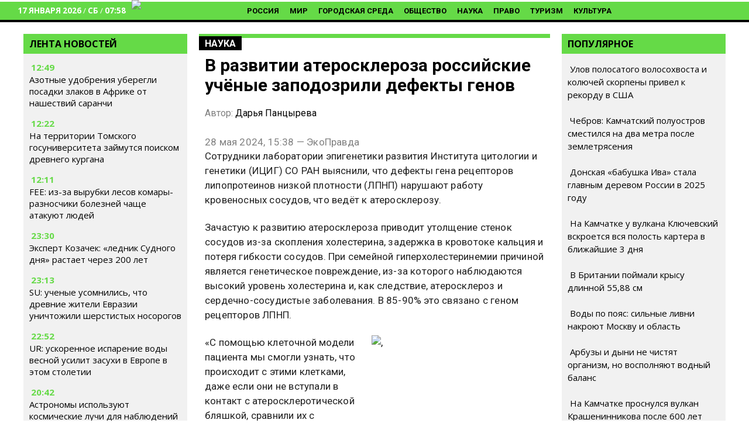

--- FILE ---
content_type: text/html; charset=UTF-8
request_url: https://www.ecopravda.ru/?wordfence_syncAttackData=1768625915.4176
body_size: 31724
content:
<!DOCTYPE html><html
lang=ru-RU class="no-js no-svg"><head><link
rel=preload href="/wp-includes/js/jquery/jquery.min.js?x44837&amp;ver=3.6.0" as=script><link
rel=preload href="/wp-includes/js/jquery/jquery-migrate.min.js?x44837&amp;ver=3.3.2" as=script><meta
charset="UTF-8"><link
rel=profile href=http://gmpg.org/xfn/11><meta
name="viewport" content="width=device-width" id="viewport"><link
rel=preconnect href=https://fonts.googleapis.com><link
rel=preconnect href=https://fonts.gstatic.com crossorigin><link
rel=preload as=style href="https://fonts.googleapis.com/css2?family=Open+Sans:wght@400;700&display=swap"><link
rel=stylesheet media=print onload="this.onload=null;this.removeAttribute('media');" href="https://fonts.googleapis.com/css2?family=Open+Sans:wght@400;700&family=Roboto:wght@400;700&display=swap"><meta
name="robots" content="max-image-preview:large"><base
href=https://www.ecopravda.ru/ ><link
rel=apple-touch-icon sizes=57x57 href=/apple-icon-57x57.png?x44837><link
rel=apple-touch-icon sizes=60x60 href=/apple-icon-60x60.png?x44837><link
rel=apple-touch-icon sizes=72x72 href=/apple-icon-72x72.png?x44837><link
rel=apple-touch-icon sizes=76x76 href=/apple-icon-76x76.png?x44837><link
rel=apple-touch-icon sizes=114x114 href=/apple-icon-114x114.png?x44837><link
rel=apple-touch-icon sizes=120x120 href=/apple-icon-120x120.png?x44837><link
rel=apple-touch-icon sizes=144x144 href=/apple-icon-144x144.png?x44837><link
rel=apple-touch-icon sizes=152x152 href=/apple-icon-152x152.png?x44837><link
rel=apple-touch-icon sizes=180x180 href=/apple-icon-180x180.png?x44837><link
rel=icon type=image/png sizes=192x192  href=/android-icon-192x192.png?x44837><link
rel=icon type=image/png sizes=32x32 href=/favicon-32x32.png?x44837><link
rel=icon type=image/png sizes=96x96 href=/favicon-96x96.png?x44837><link
rel=icon type=image/png sizes=16x16 href=/favicon-16x16.png?x44837><link
rel=manifest href=/manifest.json?x44837><meta
name="msapplication-TileColor" content="#ffffff"><meta
name="msapplication-TileImage" content="/ms-icon-144x144.png"><meta
name="theme-color" content="#ffffff"><style>/*<![CDATA[*/.yith-infs-loader{text-align:center;margin:10px
0 30px}.yith-infs-loader
img{max-width:100%;display:inline-block}.yith-infs-button-wrapper{text-align:center;margin-bottom:10px}.woocommerce .blockUI.blockOverlay:before{display:none}.yith-infs-animated{-webkit-animation-duration:1s;animation-duration:1s;-webkit-animation-fill-mode:both;animation-fill-mode:both}@-webkit-keyframes
zoomIn{0%{opacity:0;-webkit-transform:scale3d(.3, .3, .3);transform:scale3d(.3, .3, .3)}50%{opacity:1}}@keyframes
zoomIn{0%{opacity:0;-webkit-transform:scale3d(.3, .3, .3);-ms-transform:scale3d(.3, .3, .3);transform:scale3d(.3, .3, .3)}50%{opacity:1}}.yith-infs-zoomIn{-webkit-animation-name:zoomIn;animation-name:zoomIn}@-webkit-keyframes
bounceIn{0%,20%,40%,60%,80%,100%{-webkit-transition-timing-function:cubic-bezier(0.215, 0.610, 0.355, 1.000);transition-timing-function:cubic-bezier(0.215, 0.610, 0.355, 1.000)}0%{opacity:0;-webkit-transform:scale3d(.3, .3, .3);transform:scale3d(.3, .3, .3)}20%{-webkit-transform:scale3d(1.1, 1.1, 1.1);transform:scale3d(1.1, 1.1, 1.1)}40%{-webkit-transform:scale3d(.9, .9, .9);transform:scale3d(.9, .9, .9)}60%{opacity:1;-webkit-transform:scale3d(1.03, 1.03, 1.03);transform:scale3d(1.03, 1.03, 1.03)}80%{-webkit-transform:scale3d(.97, .97, .97);transform:scale3d(.97, .97, .97)}100%{opacity:1;-webkit-transform:scale3d(1, 1, 1);transform:scale3d(1, 1, 1)}}@keyframes
bounceIn{0%,20%,40%,60%,80%,100%{-webkit-transition-timing-function:cubic-bezier(0.215, 0.610, 0.355, 1.000);transition-timing-function:cubic-bezier(0.215, 0.610, 0.355, 1.000)}0%{opacity:0;-webkit-transform:scale3d(.3, .3, .3);-ms-transform:scale3d(.3, .3, .3);transform:scale3d(.3, .3, .3)}20%{-webkit-transform:scale3d(1.1, 1.1, 1.1);-ms-transform:scale3d(1.1, 1.1, 1.1);transform:scale3d(1.1, 1.1, 1.1)}40%{-webkit-transform:scale3d(.9, .9, .9);-ms-transform:scale3d(.9, .9, .9);transform:scale3d(.9, .9, .9)}60%{opacity:1;-webkit-transform:scale3d(1.03, 1.03, 1.03);-ms-transform:scale3d(1.03, 1.03, 1.03);transform:scale3d(1.03, 1.03, 1.03)}80%{-webkit-transform:scale3d(.97, .97, .97);-ms-transform:scale3d(.97, .97, .97);transform:scale3d(.97, .97, .97)}100%{opacity:1;-webkit-transform:scale3d(1, 1, 1);-ms-transform:scale3d(1, 1, 1);transform:scale3d(1, 1, 1)}}.yith-infs-bounceIn{-webkit-animation-name:bounceIn;animation-name:bounceIn;-webkit-animation-duration: .75s;animation-duration: .75s}@-webkit-keyframes
fadeIn{0%{opacity:0}100%{opacity:1}}@keyframes
fadeIn{0%{opacity:0}100%{opacity:1}}.yith-infs-fadeIn{-webkit-animation-name:fadeIn;animation-name:fadeIn}@-webkit-keyframes
fadeInDown{0%{opacity:0;-webkit-transform:translate3d(0, -100%, 0);transform:translate3d(0, -100%, 0)}100%{opacity:1;-webkit-transform:none;transform:none}}@keyframes
fadeInDown{0%{opacity:0;-webkit-transform:translate3d(0, -100%, 0);-ms-transform:translate3d(0, -100%, 0);transform:translate3d(0, -100%, 0)}100%{opacity:1;-webkit-transform:none;-ms-transform:none;transform:none}}.yith-infs-fadeInDown{-webkit-animation-name:fadeInDown;animation-name:fadeInDown}@-webkit-keyframes
fadeInLeft{0%{opacity:0;-webkit-transform:translate3d(-100%, 0, 0);transform:translate3d(-100%, 0, 0)}100%{opacity:1;-webkit-transform:none;transform:none}}@keyframes
fadeInLeft{0%{opacity:0;-webkit-transform:translate3d(-100%, 0, 0);-ms-transform:translate3d(-100%, 0, 0);transform:translate3d(-100%, 0, 0)}100%{opacity:1;-webkit-transform:none;-ms-transform:none;transform:none}}.yith-infs-fadeInLeft{-webkit-animation-name:fadeInLeft;animation-name:fadeInLeft}@-webkit-keyframes
fadeInRight{0%{opacity:0;-webkit-transform:translate3d(100%, 0, 0);transform:translate3d(100%, 0, 0)}100%{opacity:1;-webkit-transform:none;transform:none}}@keyframes
fadeInRight{0%{opacity:0;-webkit-transform:translate3d(100%, 0, 0);-ms-transform:translate3d(100%, 0, 0);transform:translate3d(100%, 0, 0)}100%{opacity:1;-webkit-transform:none;-ms-transform:none;transform:none}}.yith-infs-fadeInRight{-webkit-animation-name:fadeInRight;animation-name:fadeInRight}@-webkit-keyframes
fadeInUp{0%{opacity:0;-webkit-transform:translate3d(0, 100%, 0);transform:translate3d(0, 100%, 0)}100%{opacity:1;-webkit-transform:none;transform:none}}@keyframes
fadeInUp{0%{opacity:0;-webkit-transform:translate3d(0, 100%, 0);-ms-transform:translate3d(0, 100%, 0);transform:translate3d(0, 100%, 0)}100%{opacity:1;-webkit-transform:none;-ms-transform:none;transform:none}}.yith-infs-fadeInUp{-webkit-animation-name:fadeInUp;animation-name:fadeInUp}.heateorSssFacebookSvg{background:url('data:image/svg+xml;charset=utf8,%3Csvg%20xmlns%3D%22http%3A%2F%2Fwww.w3.org%2F2000%2Fsvg%22%20width%3D%22100%25%22%20height%3D%22100%25%22%20viewBox%3D%22-5%20-5%2042%2042%22%3E%3Cpath%20d%3D%22M17.78%2027.5V17.008h3.522l.527-4.09h-4.05v-2.61c0-1.182.33-1.99%202.023-1.99h2.166V4.66c-.375-.05-1.66-.16-3.155-.16-3.123%200-5.26%201.905-5.26%205.405v3.016h-3.53v4.09h3.53V27.5h4.223z%22%20fill%3D%22%23fff%22%3E%3C%2Fpath%3E%3C%2Fsvg%3E') no-repeat center center}.heateorSssVkontakteSvg{background:url('data:image/svg+xml;charset=utf8,%3Csvg%20xmlns%3D%22http%3A%2F%2Fwww.w3.org%2F2000%2Fsvg%22%20width%3D%22100%25%22%20height%3D%22100%25%22%20viewBox%3D%22-1%20-2%2034%2034%22%3E%3Cpath%20fill-rule%3D%22evenodd%22%20clip-rule%3D%22evenodd%22%20fill%3D%22%23fff%22%20d%3D%22M15.764%2022.223h1.315s.394-.044.6-.262c.184-.2.18-.574.18-.574s-.03-1.764.79-2.023c.81-.255%201.844%201.705%202.942%202.46.832.57%201.464.445%201.464.445l2.936-.04s1.538-.097.81-1.304c-.06-.1-.426-.894-2.186-2.526-1.843-1.71-1.594-1.434.624-4.39%201.353-1.804%201.893-2.902%201.724-3.374-.16-.45-1.153-.33-1.153-.33l-3.306.02s-.247-.034-.428.074c-.178.108-.293.356-.293.356s-.522%201.394-1.223%202.58c-1.47%202.5-2.06%202.633-2.3%202.476-.563-.36-.42-1.454-.42-2.23%200-2.423.365-3.435-.72-3.696-.357-.085-.623-.143-1.544-.15-1.182-.014-2.18.003-2.743.28-.378.185-.667.595-.49.62.218.027.713.13.975.49.34.46.33%201.496.33%201.496s.193%202.852-.46%203.206c-.442.245-1.056-.252-2.37-2.52-.67-1.163-1.18-2.446-1.18-2.446s-.1-.24-.273-.37c-.212-.155-.506-.204-.506-.204l-3.145.02s-.473.015-.647.22c-.154.183-.01.56-.01.56s2.46%205.757%205.245%208.657c2.553%202.66%205.454%202.485%205.454%202.485z%22%2F%3E%3C%2Fsvg%3E') no-repeat center center}.heateorSssOdnoklassnikiSvg{background:url('data:image/svg+xml;charset=utf8,%3Csvg%20xmlns%3D%22http%3A%2F%2Fwww.w3.org%2F2000%2Fsvg%22%20viewBox%3D%22-4%20-4%2040%2040%22%3E%3Cpath%20fill%3D%22%23fff%22%20d%3D%22M16%2016.16c-3.635%200-6.58-2.945-6.58-6.58C9.42%205.945%2012.364%203%2016%203s6.582%202.945%206.582%206.58c0%203.635-2.946%206.58-6.58%206.58zm0-9.817c-1.788%200-3.236%201.448-3.236%203.237%200%201.79%201.448%203.236%203.237%203.236%201.79%200%203.24-1.447%203.24-3.236%200-1.79-1.45-3.237-3.238-3.237zm7.586%2010.62c.648%201.3-.084%201.93-1.735%202.99-1.397.9-3.315%201.238-4.566%201.368l1.048%201.05%203.877%203.877c.59.59.59%201.544%200%202.134l-.178.18c-.59.59-1.544.59-2.134%200l-3.878-3.88-3.878%203.88c-.59.59-1.543.59-2.135%200l-.176-.18c-.59-.59-.59-1.543%200-2.132l3.878-3.878%201.043-1.046c-1.25-.127-3.19-.465-4.6-1.37-1.65-1.062-2.38-1.69-1.733-2.99.37-.747%201.4-1.367%202.768-.29C13.035%2018.13%2016%2018.13%2016%2018.13s2.968%200%204.818-1.456c1.37-1.077%202.4-.457%202.768.29z%22%2F%3E%3C%2Fsvg%3E') no-repeat center center}.heateorSssTelegramSvg{background:url('data:image/svg+xml;charset=utf8,%3Csvg%20xmlns%3D%22http%3A%2F%2Fwww.w3.org%2F2000%2Fsvg%22%20viewBox%3D%22-1%20-3%2036%2036%22%20width%3D%22100%25%22%20height%3D%22100%25%22%3E%3Cpath%20fill%3D%22%23fff%22%20d%3D%22M25.515%206.896L6.027%2014.41c-1.33.534-1.322%201.276-.243%201.606l5%201.56%201.72%205.66c.226.625.115.873.77.873.506%200%20.73-.235%201.012-.51l2.43-2.363%205.056%203.734c.93.514%201.602.25%201.834-.863l3.32-15.638c.338-1.363-.52-1.98-1.41-1.577z%22%2F%3E%3C%2Fsvg%3E') no-repeat center center}.heateorSssInstagramSvg{background:url('data:image/svg+xml;charset=utf8,%3Csvg%20id%3D%22Layer_1%22%20version%3D%221.1%22%20viewBox%3D%22-10%20-10%20148%20148%22%20xml%3Aspace%3D%22preserve%22%20xmlns%3D%22http%3A%2F%2Fwww.w3.org%2F2000%2Fsvg%22%20xmlns%3Axlink%3D%22http%3A%2F%2Fwww.w3.org%2F1999%2Fxlink%22%3E%3Cg%3E%3Cg%3E%3Cpath%20d%3D%22M86%2C112H42c-14.336%2C0-26-11.663-26-26V42c0-14.337%2C11.664-26%2C26-26h44c14.337%2C0%2C26%2C11.663%2C26%2C26v44%20%20%20%20C112%2C100.337%2C100.337%2C112%2C86%2C112z%20M42%2C24c-9.925%2C0-18%2C8.074-18%2C18v44c0%2C9.925%2C8.075%2C18%2C18%2C18h44c9.926%2C0%2C18-8.075%2C18-18V42%20%20%20%20c0-9.926-8.074-18-18-18H42z%22%20fill%3D%22%23fff%22%3E%3C%2Fpath%3E%3C%2Fg%3E%3Cg%3E%3Cpath%20d%3D%22M64%2C88c-13.234%2C0-24-10.767-24-24c0-13.234%2C10.766-24%2C24-24s24%2C10.766%2C24%2C24C88%2C77.233%2C77.234%2C88%2C64%2C88z%20M64%2C48c-8.822%2C0-16%2C7.178-16%2C16s7.178%2C16%2C16%2C16c8.822%2C0%2C16-7.178%2C16-16S72.822%2C48%2C64%2C48z%22%20fill%3D%22%23fff%22%3E%3C%2Fpath%3E%3C%2Fg%3E%3Cg%3E%3Ccircle%20cx%3D%2289.5%22%20cy%3D%2238.5%22%20fill%3D%22%23fff%22%20r%3D%225.5%22%3E%3C%2Fcircle%3E%3C%2Fg%3E%3C%2Fg%3E%3C%2Fsvg%3E') no-repeat center center}.mobonly{display:none !important}@media all and (max-width: 720px){.search{display:none  !important}.mobonly{display:inline-block !important}.subheader
.search{position:inherit !important;top:inherit !important}.subheader .ss-search-form .ss-search-form__input
input{border-color:inherit !important;color:inherit !important;background-color:inherit !important;border:none !important}}
/*! normalize.css v3.0.2 | MIT License | git.io/normalize */
html{font-family:sans-serif;-ms-text-size-adjust:100%;-webkit-text-size-adjust:100%}.osntv-sidebar{display:inherit !important}a .fa-video{color:#c1272d}.firstForm{background:#f1f1f1;padding:15px}.actualForm{display:grid;grid-template-columns:1fr 1fr;grid-gap:15px}.actualForm
input{max-width:80%}.fullSizeField{grid-column:span 2}.mejs-video, .mejs-video
video{max-height:300px}#menu-item-4633{display:none}.superdate{display:block}.block1 .column-1 > * h3
a{max-width:560px;display:block}.sharebox{background-color:#F6F6F6;padding:15px
0 }.shares{display:grid;grid-template-columns:1fr 1fr 1fr 1fr 1fr 1fr;padding:15px
0;justify-items:center}.shares
i{font-size:18px}.shares a>div{color:#FFF;background:#BE1D2C;padding:5px;font-size:12px;width:130px}.yandexnews{font-size:12px}.yandexnews,.sharetext{width:500px;margin:0
auto;text-align:center}.yandexnews mark,.sharetext{color:#FB061B}.sharetext{font-weight:bold}.fi{font-size:1.2rem;padding:5px}body{margin:0}article,aside,details,figcaption,figure,footer,header,hgroup,main,menu,nav,section,summary{display:block}audio,canvas,progress,video{display:inline-block;vertical-align:baseline}audio:not([controls]){display:none;height:0}[hidden],template{display:none}a{background-color:transparent}a:active,a:hover{outline:0}abbr[title]{border-bottom:1px dotted}b,strong,.page-title{font-weight:600 !important}dfn{font-style:italic}h1{font-size:2em;margin:0.67em 0}mark{background:#ff0;color:#000}small{font-size:80%}sub,sup{font-size:75%;line-height:0;position:relative;vertical-align:baseline}sup{top:-0.5em}sub{bottom:-0.25em}img{border:0}svg:not(:root){overflow:hidden}figure{margin:1em
38px}hr{-moz-box-sizing:content-box;box-sizing:content-box;height:0}pre{overflow:auto}code,kbd,pre,samp{font-family:monospace,monospace;font-size:1em}button,input,optgroup,select,textarea{color:inherit;font:inherit;margin:0}button{overflow:visible}button,select{text-transform:none}button,
html input[type="button"],input[type="reset"],input[type="submit"]{-webkit-appearance:button;cursor:pointer}button[disabled],
html input[disabled]{cursor:default}button::-moz-focus-inner,input::-moz-focus-inner{border:0;padding:0}input{line-height:normal}input[type="checkbox"],input[type="radio"]{box-sizing:border-box;padding:0}input[type="number"]::-webkit-inner-spin-button,input[type="number"]::-webkit-outer-spin-button{height:auto}input[type="search"]{-webkit-appearance:textfield;-moz-box-sizing:content-box;-webkit-box-sizing:content-box;box-sizing:content-box}input[type="search"]::-webkit-search-cancel-button,input[type="search"]::-webkit-search-decoration{-webkit-appearance:none}fieldset{border:1px
solid #c0c0c0;margin:0
2px;padding:0.35em 0.625em 0.75em}legend{border:0;padding:0}textarea{overflow:auto}optgroup{font-weight:bold}table{border-collapse:collapse;border-spacing:0}td,th{padding:0}.column,.columns{width:100%;float:left;box-sizing:border-box}@media (min-width: 768px){.column,.columns{margin-left:4%}.column:first-child,.columns:first-child{margin-left:0}.one.column,.one.columns{width:4.66666666667%}.two.columns{width:13.3333333333%}.three.columns{width:22%}.four.columns{width:30.6666666667%}.five.columns{width:39.3333333333%}.six.columns{width:48%}.seven.columns{width:56.6666666667%}.eight.columns{width:65.3333333333%}.nine.columns{width:74.0%}.ten.columns{width:82.6666666667%}.eleven.columns{width:91.3333333333%}.twelve.columns{width:100%;margin-left:0}.one-third.column{width:30.6666666667%}.two-thirds.column{width:65.3333333333%}.one-half.column{width:48%}.offset-by-one.column,.offset-by-one.columns{margin-left:8.66666666667%}.offset-by-two.column,.offset-by-two.columns{margin-left:17.3333333333%}.offset-by-three.column,.offset-by-three.columns{margin-left:26%}.offset-by-four.column,.offset-by-four.columns{margin-left:34.6666666667%}.offset-by-five.column,.offset-by-five.columns{margin-left:43.3333333333%}.offset-by-six.column,.offset-by-six.columns{margin-left:52%}.offset-by-seven.column,.offset-by-seven.columns{margin-left:60.6666666667%}.offset-by-eight.column,.offset-by-eight.columns{margin-left:69.3333333333%}.offset-by-nine.column,.offset-by-nine.columns{margin-left:78.0%}.offset-by-ten.column,.offset-by-ten.columns{margin-left:86.6666666667%}.offset-by-eleven.column,.offset-by-eleven.columns{margin-left:95.3333333333%}.offset-by-one-third.column,.offset-by-one-third.columns{margin-left:34.6666666667%}.offset-by-two-thirds.column,.offset-by-two-thirds.columns{margin-left:69.3333333333%}.offset-by-one-half.column,.offset-by-one-half.columns{margin-left:52%}}body{font-family:'Open Sans',sans-serif;color:#222}a{color:#1EAEDB}a:hover{color:#000}.category-news-block a:hover{color:#000}.button,button,input[type="submit"],input[type="reset"],input[type="button"]{display:inline-block;height:38px;padding:0
30px;color:#555;text-align:center;font-size:11px;font-weight:600;line-height:38px;letter-spacing: .1rem;text-transform:uppercase;text-decoration:none;white-space:nowrap;background-color:transparent;border-radius:4px;border:1px
solid #bbb;cursor:pointer;box-sizing:border-box}.button:hover,button:hover,input[type="submit"]:hover,input[type="reset"]:hover,input[type="button"]:hover,.button:focus,button:focus,input[type="submit"]:focus,input[type="reset"]:focus,input[type="button"]:focus{color:#333;border-color:#888;outline:0}.button.button-primary,button.button-primary,input[type="submit"].button-primary,input[type="reset"].button-primary,input[type="button"].button-primary{color:#FFF;background-color:#33C3F0;border-color:#33C3F0}.button.button-primary:hover,button.button-primary:hover,input[type="submit"].button-primary:hover,input[type="reset"].button-primary:hover,input[type="button"].button-primary:hover,.button.button-primary:focus,button.button-primary:focus,input[type="submit"].button-primary:focus,input[type="reset"].button-primary:focus,input[type="button"].button-primary:focus{color:#FFF;background-color:#1EAEDB;border-color:#1EAEDB}input[type="email"],input[type="number"],input[type="search"],input[type="text"],input[type="tel"],input[type="url"],input[type="password"],textarea,select{height:38px;padding:6px
10px;background-color:#fff;border:1px
solid #D1D1D1;box-shadow:none;box-sizing:border-box}input[type="email"],input[type="number"],input[type="search"],input[type="text"],input[type="tel"],input[type="url"],input[type="password"],textarea{-webkit-appearance:none;-moz-appearance:none;appearance:none}textarea{min-height:65px;padding-top:6px;padding-bottom:6px}input[type="email"]:focus,input[type="number"]:focus,input[type="search"]:focus,input[type="text"]:focus,input[type="tel"]:focus,input[type="url"]:focus,input[type="password"]:focus,textarea:focus,select:focus{border:1px
solid #33C3F0;outline:0}label,legend{display:block;margin-bottom: .5rem;font-weight:600}fieldset{padding:0;border-width:0}input[type="checkbox"],input[type="radio"]{display:inline}label>.label-body{display:inline-block;margin-left: .5rem;font-weight:normal}ul{list-style:circle inside}ol{list-style:decimal inside}ol,ul{padding-left:0;margin-top:0}ul ul,
ul ol,
ol ol,
ol
ul{margin:1.5rem 0 1.5rem 3rem;font-size:90%}li{margin-bottom:12px}#menu-mobile-menu
li{margin-bottom:7px !important}code{padding: .2rem .5rem;margin:0
.2rem;font-size:90%;white-space:nowrap;background:#F1F1F1;border:1px
solid #E1E1E1;border-radius:4px}pre>code{display:block;padding:1rem 1.5rem;white-space:pre}th,td{padding:12px
15px;text-align:left;border-bottom:1px solid #E1E1E1}th:first-child,td:first-child{padding-left:0}th:last-child,td:last-child{padding-right:0}button,.button{margin-bottom:1rem}input,textarea,select,fieldset{margin-bottom:1.5rem}pre,
blockquote,
dl,
figure,
table,
p,
ul,
ol,{margin-bottom:2.5rem}.u-full-width{width:100%;box-sizing:border-box}.u-max-full-width{max-width:100%;box-sizing:border-box}.u-pull-right{float:right}.u-pull-left{float:left}hr{margin-top:3rem;margin-bottom:3.5rem;border-width:0;border-top:1px solid #E1E1E1}.container:after,.row:after,.u-cf{content:"";display:table;clear:both}@media (min-width: 400px){}@media (min-width: 550px){}@media (min-width: 750px){}@media (min-width: 1000px){}@media (min-width: 1200px){}body{color:#222}html,.root{font-size:17px;line-height:130%}@media (max-width: 768px){html,.root{font-size:18px}}@media (max-width: 480px){html,.root{font-size:20px}}body,.article{font-size:1em;line-height:1.30769231em}h1,.h1{font-size:3.5em;font-size:45px;line-height:1.23636364em;margin-top:0.30909091em;margin-bottom:0.61818182em}@media (max-width: 768px){h1,.h1{font-size:30px}}h2,.h2{font-size:2.61538462em;line-height:1em;margin-top:0.5em;margin-bottom:0.5em}h3,.h3{font-size:1.61538462em;line-height:1.2em;margin-top:0.80952381em;margin-bottom:0.5em}h4,.h4{font-size:1em;line-height:1.30769231em;margin-top:1.30769231em;margin-bottom: .5em}h5,.h5{font-size:1em;line-height:1.30769231em;margin-top:1.30769231em;margin-bottom:0em}p,ul,ol,pre,table,blockquote{margin-top:0em;margin-bottom:1.30769231em}ul ul, ol ol, ul ol, ol
ul{margin-top:0em;margin-bottom:0em}hr,.hr{border:1px
solid;margin:-1px 0}a,b,i,strong,em,small,code{line-height:0}sub,sup{line-height:0;position:relative;vertical-align:baseline}sup{top:-0.5em}sub{bottom:-0.25em}h1,h3{font-weight:bold}a{color:#000;text-decoration:none}a:hover{text-decoration:underline;color:#000}blockquote{text-align:center;overflow:hidden;margin:0;padding:15px
50px;color:#c1272d;font-size:150%;line-height:130%;font-weight:bold;font-style:italic;border-top:1px solid #666;border-bottom:1px solid #666;margin-bottom:1em}@media all and (max-width: 979px){blockquote{border:none;padding:12px;text-align:left}}html{min-width:480px}.container{position:relative;box-sizing:border-box;width:100%;margin:0
auto;padding:0px
10px 0px 10px !important}@media all and (max-width: 979px){.mobdown{margin-top:0px}.content{padding:0px
!important}.section-header{margin:0
-20px 1em}}@media all and (min-width: 768px){.container{max-width:1240px}.flex-container{display:-webkit-flex;display:-moz-flex;display:-ms-flex;display:-o-flex;display:flex;flex-wrap:wrap}.flex-content{flex:1;padding:0
15px 30px 0}.flex-sidebar{flex:0 0 calc(25% - 11px)}}.menu.normal{padding-top:3px;font-weight:normal;text-transform:uppercase;text-decoration:none;font-weight:600;margin-left:190px;min-height:25px;display:inline-block}.menu.normal .menu-main-container{text-align:center;margin-bottom:25px}.menu.normal
ul{margin:0;padding:0;list-style-type:none}.menu.normal
a{color:#000}.menu.normal
li{font-weight:700;font-size:13px;display:inline-block;padding:0px
7px 0px 7px;font-family:Roboto,'Open Sans',sans-serif;margin-bottom:2px}.menu.normal li.active a, .menu.normal li.current-menu-item
a{color:#fff;border-bottom:2px solid #fff;padding-bottom:3px}.menu.normal li a:hover{color:#f1f1f1;border-bottom:2px solid #f1f1f1;text-decoration:none}@media all and (max-width: 979px){.menu.normal{display:none}}footer
ul{padding-top:15px;font-weight:normal;text-transform:uppercase;margin:0;padding:0;list-style-type:none}footer ul
li{display:inline-block;padding:0
33px 0 0;font-weight:normal}footer ul li
a{color:#fff;text-decoration:none}footer ul li.active a, footer ul li.current-menu-item
a{color:#85C4FF;border:none;padding-bottom:5px}.responsive
ul{padding-top:15px;font-weight:normal;text-transform:uppercase;margin:0;padding:0;list-style-type:none}.responsive ul
a{color:#fff;line-height:100%;display:block;padding:11px
15px 0;height:40px;text-decoration:none}.responsive ul a:hover{background:#971e23}.responsive ul
li{font-weight:normal;display:block;background:#c1272d;margin:0
0 2px;line-height:100%;padding:0}.responsive ul li.active, .responsive ul li.current-menu-item{font-weight:600}.responsive ul li.active a, .responsive ul li.current-menu-item
a{color:#fff}@media all and (min-width: 800px){.responsive
ul{display:none}}#hamburgerMenu{padding-top:15px;font-weight:normal;text-transform:uppercase}#hamburgerMenu
ul{margin:0;padding:0;list-style-type:none}#hamburgerMenu
li{display:inline-block;padding:0
33px 0 0;font-weight:normal;display:block;border-bottom:1px solid #000;margin-bottom:0;padding:0}#hamburgerMenu li
a{display:block;text-decoration:none;padding:20px;color:#000}#hamburgerMenu li a:hover{background:#fff;color:#000 !important}.featured{margin-bottom:1em}@media all and (min-width: 768px){.featured .section-header{display:none}}.featured
.inner{position:relative}.featured
a{display:block}.featured
img{width:100%;height:auto}.featured
.rubr{position:absolute;margin-top:-35px;display:block;background:#c1272d;padding:5px
10px;text-transform:uppercase;font-size:16px;height:25px;line-height:100%;font-weight:600;text-shadow:none}.featured .rubr
a{color:#fff;line-height:100%}.featured
h3{position:absolute;margin:0;left:0;bottom:0;width:100%;padding:15px;text-shadow:0 0 7px black;color:#fff;font-size:15px;line-height:120%}@media all and (max-width: 767px){.featured
h3{width:50%;background:transparent}}.recent{list-style-type:none}.recent
strong{font-weight:600}.videos
ul{list-style-type:none}.videos ul
h3{line-height:100%;font-weight:600;font-size:16px}.videos ul li
img{width:100%;height:auto}.videos ul
.img{display:block;position:relative}.videos ul .img:after{content:'';position:absolute;left:50%;top:50%;display:block;background:url(assets/images/play.png) no-repeat center;width:50px;height:50px;-webkit-background-size:50px;background-size:50px;margin-left:-25px;margin-top:-25px;opacity: .5}.videos ul .img:hover:after{opacity:1}.burger{float:right;width:22px;height:31px;color:#fff !important;margin-top:7px;margin-right:15px}.search
input{text-align:left}.search
form{margin:0}header .search
*{text-align:right}.search-result+.search-result{border-top:1px solid #ccc !important}header{background:#65da47;margin-bottom:10px;min-height:35px;border-bottom:4px solid #000;margin-top:3px}@media (max-width: 979px){header{margin-bottom:20px}}header .header-top{background:#fff;padding:10px
0 0 91px;height:37px;color:#c1272d}@media all and (max-width: 767px){header .header-top{-ms-background-position-x:0;background-position-x:0}}header .header-top
span{font-family:'Open Sans Condensed',sans-serif;font-size:14px;text-transform:uppercase;letter-spacing:5px;font-weight:bold}header .header-top
.search{position:absolute;top:5px;right:40px}header .header-top .search
input{border-color:#c1272d;color:#c1272d;background-color:#c1272d;background-image:url(/wp-content/themes/mosregion/assets/zoom-dark.png?2)}header .header-top .search input::-webkit-input-placeholder{color:#c1272d}header .header-top .search input::-moz-placeholder{color:#c1272d}header .header-top .search input:-ms-input-placeholder{color:#c1272d}header .header-top .search input:-moz-placeholder{color:#c1272d}header .header-top .search input:focus{border-color:#c1272d}header .header-bottom-short{display:table}header .header-bottom-short>*{display:table-cell;text-align:left;vertical-align:middle}@media all and (max-width: 767px){header .header-bottom-short{padding-left:0}}@media all and (min-width: 980px){header .header-bottom-short{height:69px;background:#c1272d}header .header-bottom-short
.logo{margin-top:12px;color:#fff;text-transform:uppercase;text-decoration:none;font-size:14px;letter-spacing:5px}header .header-bottom-short .logo
a{padding:0px
0;color:#fff;font-weight:bold;display:inline-block;height:40px;-webkit-background-size:contain;background-size:contain;padding-left:0px;-webkit-background-size:40px;background-size:40px}header .header-bottom-short .logo a
span{font-weight:bold}}@media all and (max-width: 979px){header .header-bottom-short{height:79px}header .header-bottom-short
.logo{background:#c1272d}header .header-bottom-short .logo
a{font-size:22px;font-weight:bold;line-height:30px;display:inline-block;width:330px;height:56px;padding:0
0 0 70px;text-align:left;text-indent:0;letter-spacing:9px;text-transform:uppercase;color:#fff;background-position:left center;-webkit-background-size:56px;background-size:56px}header .header-bottom-short .logo a:hover{text-decoration:none}header .header-bottom-short .logo a
span{display:inline}header .header-bottom-short .logo
span{display:none}header .header-bottom-short .inf, header .header-bottom-short
.search{}}header .header-bottom-full{display:table}header .header-bottom-full>*{display:table-cell}@media all and (max-width: 767px){header .header-bottom-full{padding-left:0}}@media all and (min-width: 980px){header .header-bottom-full{height:22px}header .header-bottom-full .logo span:nth-child(2){display:none}}@media all and (max-width: 979px){header .header-bottom-full{height:40px}header .header-bottom-full
.logo{}header .header-bottom-full .logo
a{font-size:22px;font-weight:bold;line-height:30px;display:inline-block;width:330px;height:56px;padding:0
0 0 70px;text-align:left;text-indent:0;letter-spacing:9px;text-transform:uppercase;color:#fff;background-position:left center;-webkit-background-size:56px;background-size:56px}header .header-bottom-full .logo a:hover{text-decoration:none}header .header-bottom-full .logo a
span{display:inline}header .header-bottom-full .logo
span{display:none}header .header-bottom-full .logo span:nth-child(1){display:none}header .header-bottom-full .inf, header .header-bottom-full
.search{display:none;float:left;margin-left:-10px}}@media all and (min-width: 980px){header .header-bottom-full{background:#65da47 }}header .header-bottom-full .logo
.inf{font-family:'Open Sans Condensed',sans-serif;font-size:23px;letter-spacing:11px}@media all and (min-width: 980px){header .header-bottom-full .logo
a{color:#fff;text-transform:uppercase}}@media all and (max-width: 979px){header .header-bottom-full
.logo{}header .header-bottom-full .logo
a{font-size:22px;font-weight:bold;line-height:30px;display:inline-block;padding:0
0 0 70px;text-align:left;text-indent:0;letter-spacing:9px;text-transform:uppercase;color:#fff;background-position:left center;-webkit-background-size:56px;background-size:56px}header .header-bottom-full .logo a:hover{text-decoration:none}header .header-bottom-full .logo a
span{display:inline}header .header-bottom-full .logo
span{display:none}}header a:hover{color:#fff}.widgets{color:#fff;position:relative;min-width:460px;width:100%;display:table}.widgets>*{display:table-cell;text-align:left}.widgets>*:nth-child(n+2){position:relative}.widgets>*:nth-child(n+2):before{content:' ';position:absolute;left:0;top:7px;bottom:7px}.widgets
.inner{position:relative}@media all and (max-width: 979px){.widgets{display:none !important}}.widgets
.time{text-align:right;padding-right:10px;color:#fff !important;padding-top:0px;display:inline-block;font-size:13.3px}.widgets .time
span{font-weight:bold;text-transform:uppercase}.rates{font-size:9px;line-height:120%;text-transform:uppercase;color:rgba(255, 255, 255, 0.7);width:240px;height:42px;vertical-align:top;padding-top:13px}.rates
b{font-size:20px;display:block;float:left}.rates
span{display:inline-block;text-align:right}.rates span:nth-child(1){width:57px;margin-right:4px}.rates span:nth-child(2){width:78px;margin-right:10px}.rates span:nth-child(3){width:77px}.subheader{position:relative;margin-left:0px;width:100%;display:table}.subheader
.logo{height:29px;display:inline-block}.subheader
.search{position:absolute;right:0;top:25px;padding:5px}.subheader>*{display:table-cell;text-align:left;vertical-align:middle}@media all and (min-width: 980px){.subheader{display:none !important}}@media all and (max-width: 979px){}}@media all and (max-width: 899px){.subheader{margin-bottom:20px}}.subheader
span{font-size:28px;font-weight:bold;letter-spacing:10px;color:#c1272d;line-height:100%;text-transform:uppercase}.ss-result__badge{display:none}.search-results .ss-search-form .ss-search-form__input
input{color:#111}.ss-search-form .ss-search-form__input
input{margin:0;width:30px;line-height:100%;height:30px;color:#fff;transition:all .4s;border-color:#fff;background:no-repeat 100% 50%;background-image:url(https://www.ecopravda.ru/wp-content/uploads/2022/08/search-interface-symbol.png);-webkit-background-size:21px;background-size:20px;padding-right:25px;font-family:'Open Sans';text-align:left;border:none}.ss-search-form .ss-search-form__input input:focus{width:170px;border-color:#111}.ss-search-form .ss-search-form__input input::-webkit-input-placeholder{color:#fff}.ss-search-form .ss-search-form__input input::-moz-placeholder{color:#fff}.ss-search-form .ss-search-form__input input:-ms-input-placeholder{color:#fff}.ss-search-form .ss-search-form__input input:-moz-placeholder{color:#fff}.subheader .ss-search-form .ss-search-form__input
input{border-color:#111;color:#fff !important;background-color:#111}.subheader .ss-search-form .ss-search-form__input input::-webkit-input-placeholder{color:#fff}.subheader .ss-search-form .ss-search-form__input input::-moz-placeholder{color:#fff}.subheader .ss-search-form .ss-search-form__input input:-ms-input-placeholder{color:#fff}.subheader .ss-search-form .ss-search-form__input input:-moz-placeholder{color:#fff}.subheader .ss-search-form .ss-search-form__input input:focus{border-color:#111}.ss-search-form .ss-search-form__submit{display:none}footer a, footer a:hover{color:#1653ad}footer{background:#E5E5E5 !important;position:relative;padding:0;font-family:Roboto,'Open Sans',sans-serif}footer
.container{padding-top:26px;height:100%;position:relative}footer
.menu{margin-bottom:10px;padding-top:5px;font-size:14px;font-family:Roboto,'Open Sans',sans-serif}footer ul
li{font-weight:600 !important;padding:0
25px 0 0 !important}.footer-box1{display:inline-block;width:30%;float:left;padding-right:10px}.footer-box2{display:inline-block;width:67%}@media (max-width: 979px){footer nav, footer
.menu{display:block !important}}@media (max-width: 791px){.footer-box1,.footer-box2{width:100%;float:none}}footer .menu
a{color:#000}footer .menu a:hover{color:#444}footer .menu
li{margin-right:0px}footer .menu li.active
a{color:#fff}footer
img{margin-left:-6px}@media all and (max-width: 979px){footer{padding:0px
20px}footer
.container{padding-top:0px}footer .container:before{width:60px;height:60px;left:20px}footer nav, footer
.menu{padding-top:35px;padding-bottom:5px;display:block}footer
img{margin-left:24px;margin-top:18px}}.slide{margin-bottom:5px}.slide
img{width:100%;height:auto !important;max-width:100%}.slide
p{font-weight:bold;font-size:16px;line-height:130%}.slide:after{display:block;clear:both;content:' '}.slide
img.img{float:left;width:100%;margin-right:15px;max-height:310px;object-fit:cover;min-width:500px}@media all and (max-width: 980px){.slide
img.img{float:left;width:100%;margin-right:15px;max-height:310px;object-fit:cover;min-width:400px !important}}.show-more{display:block;margin:0
auto}@media (min-width: 980px){.show-more{width:32%;padding:20px;text-transform:uppercase;border:1px
solid #ccc;text-decoration:none;color:#888;text-align:center;margin-bottom:20px}.show-more.phone-only{display:none}}@media (max-width: 979px){.show-more{width:37px;height:37px;background:url("assets/images/scroll.png") no-repeat center;text-indent:100%;white-space:nowrap;margin-bottom:25px;overflow:hidden}}.scroll{display:block;height:40px;margin-bottom:20px;background:url(assets/images/scroll.png) no-repeat center}@media all and (min-width: 600px){.scroll{display:none}}.news-theme
h3{font-weight:bold;font-size:18px;margin:0;padding:0;line-height:110%}.news-theme h3
a{color:#222;text-decoration:none}.news-theme
.meta{margin-bottom:10px}.partners{vertical-align:middle}.partners
span{display:inline-block;text-transform:uppercase;color:#aaa;font-size:15px}.partners
img{vertical-align:-webkit-baseline-middle}@media all and (max-width: 900px){.partners{display:none}}.section-header{clear:both;position:relative;font-size:25px;font-weight:100;line-height:50px;height:40px;margin-top:2px;margin-bottom:15px;text-indent:15px;letter-spacing:1px;text-transform:uppercase;color:#fff;overflow:hidden}.section-header
strong{font-weight:600 !important;font-size:16px;color:#444;font-family:'Roboto';letter-spacing:2px}main .section-header
strong{color:#c1272d}.section-header.homepage-header{padding-top:12px}@media all and (max-width: 980px){.section-header.homepage-header{padding-top:8px;display:none}}.section-header.homepage-header
strong{font-weight:600;margin-right:10px;display:block;float:left;line-height:100%;border-right:1px solid #fff;padding-right:15px;color:#fff;background-color:#c1272d;padding:12px
17px 17px 17px;margin-top:-12px;padding-left:5px}.section-header.homepage-header
.marque{width:100
position: absolute;text-transform:none}.section-header.homepage-header
.marque{background:#333;margin-top:-24px;padding-top:16px;margin-left:128px}@media all and (max-width: 979px){.section-header{line-height:42px;height:42px}}.rubrica{display:-webkit-flex;display:-moz-flex;display:-ms-flex;display:-o-flex;display:flex;flex-wrap:wrap;margin:0
-7.5px}.rubrica
a{line-height:inherit}.rubrica>*{position:relative;overflow:hidden}@media all and (min-width: 980px){.rubrica>*{flex:0 0 33.3333333333%;padding:0
7.5px 15px}.rubrica > *
.inner{border:1px
solid #ccc;height:100%;padding-bottom:30px}.rubrica > *
.image{width:100%;padding-top:58%;-webkit-background-size:cover;background-size:cover}.rubrica > *
.intro{padding:0
10px;overflow:hidden;line-height:1.2em;max-height:6em}.rubrica > *
h3{padding:10px;line-height:100%;margin-bottom:0;margin-top:0;color:#222;font-weight:bold;font-size:16px}.rubrica>*:nth-child(1),.rubrica>*:nth-child(2){flex-basis:50%}}@media all and (max-width: 979px) and (min-width: 780px){.rubrica>*:nth-child(1),.rubrica>*:nth-child(2){flex-basis:50%;padding:0
5px 15px}.rubrica > *:nth-child(1) .inner, .rubrica > *:nth-child(2) .inner{border:1px
solid #ccc;height:100%;padding-bottom:30px}.rubrica > *:nth-child(1) .image, .rubrica > *:nth-child(2) .image{width:100%;padding-top:58%;-webkit-background-size:cover;background-size:cover}.rubrica > *:nth-child(1) .intro, .rubrica > *:nth-child(2) .intro{padding:0
10px;overflow:hidden;line-height:1.2em;max-height:6em}.rubrica > *:nth-child(1) h3, .rubrica > *:nth-child(2) h3{padding:10px;line-height:100%;margin-bottom:0;margin-top:0;color:#222;font-weight:bold;font-size:16px}.rubrica>*:nth-child(n+3){flex-basis:100%;margin-bottom:15px}.rubrica > *:nth-child(n+3):last-child
.inner{border:none}.rubrica > *:nth-child(n+3) .inner{border:none;border-bottom:1px solid #313131 !important}.rubrica > *:nth-child(n+3):last-child
.inner{border:none !important}.rubrica > *:nth-child(n+3) .image{float:left;width:50%;padding-top:29%;margin-right:1em;position:relative;-webkit-background-size:cover;background-size:cover}}@media all and (max-width: 979px) and (min-width: 780px) and (max-width: 600px){.rubrica > *:nth-child(n+3) .image{}}@media all and (max-width: 979px) and (min-width: 780px){.rubrica > *:nth-child(n+3) h3{line-height:100%;font-size:16px;padding-top:0;margin-top:0}.rubrica > *:nth-child(n+3) .intro{clear:both;padding:10px
0}.rubrica > *:nth-child(n+3) .image{width:30%;padding-top:17.4%}}@media all and (max-width: 779px){.rubrica>*{flex-basis:100%;margin-bottom:15px}.rubrica > *:last-child
.inner{border:none}.rubrica > *
.inner{border:none;border-bottom:1px solid #313131 !important}.rubrica > *:last-child
.inner{border:none !important}.rubrica > *
.image{float:left;width:50%;padding-top:29%;margin-right:1em;position:relative;-webkit-background-size:cover;background-size:cover}}@media all and (max-width: 779px) and (max-width: 600px){.rubrica > *
.image{}}@media all and (max-width: 779px){.rubrica > *
h3{line-height:100%;font-size:16px;padding-top:0;margin-top:0}.rubrica > *
.intro{clear:both;padding:10px
0}}.block1,.block2,.block3{margin-bottom:15px;clear:both}@media all and (min-width: 900px){.block1{display:-webkit-flex;display:-moz-flex;display:-ms-flex;display:-o-flex;display:flex;flex-wrap:wrap;margin:10px
0px}.block1>*{flex:1;padding:0px
0px}}.block1 .column-1{flex:0 0 50%}.block1 .column-1>*{position:relative}.block1 .column-1 > *
.rubr{position:absolute;margin-top:-35px;display:block;background:#65da47;color:#fff;padding:5px
10px;text-transform:uppercase;font-size:12px;line-height:100%;font-weight:600}.block1 .column-1 > *
.image{height:100%}.block1 .column-1 > * .image::after{display:block;position:relative;margin-top:-100px;height:100px;width:100%;content:''}.block1 .column-1 > * .image>*{width:100%;padding-top:78%;-webkit-background-size:cover;background-size:cover}.block1 .column-1 > *
h3{position:absolute;z-index:1;left:20px;bottom:20px;right:5px;margin:0;padding:0;line-height:110%}.block1 .column-1 > * h3
a{color:white}.block1 .column-1 > * .rubr
a{color:#111}.block1 .column-1 > *
.intro{display:none}.block1 .column-2{flex:1}@media all and (max-width: 766px){.block1 .column-2{padding:0px
0px}.block1 .column-1{margin-bottom:10px}}.rubr-links{color:#000;background:#65da47}@media (max-width: 800px){.rubr-links{padding:4px;color:#000;background:#65da47}}.block1 .flex-vert{height:100%}@media all and (min-width: 900px){.block1 .flex-vert{display:-webkit-flex;display:-moz-flex;display:-ms-flex;display:-o-flex;display:flex;flex-wrap:wrap;height:100%;flex-direction:column}}.block1 .flex-vert>*{position:relative}.block1 .flex-vert>*:first-child{}.block1 .flex-vert>*:last-child{padding-top:15px}@media all and (min-width: 900px){.block1 .flex-vert>*{flex:1}.block1 .flex-vert > *
.inner{position:relative;height:100%}.block1 .flex-vert > *
.rubr{position:absolute;margin-top:-35px;display:block;background:#65da47;color:#fff;padding:5px
10px;text-transform:uppercase;font-size:12px;line-height:100%;font-weight:600}.block1 .flex-vert > *
.image{height:100%;position:relative}.block1 .flex-vert > * .image::after{display:block;position:relative;background-image:linear-gradient(to bottom, transparent 0%, rgba(0, 0, 0, 0.7) 70%);margin-top:-100px;height:100px;width:100%;content:''}.block1 .flex-vert > * .image>*{width:100%;height:100%;-webkit-background-size:cover;background-size:cover}.block1 .flex-vert > *
h3{position:absolute;z-index:900;left:0px;bottom:0px;margin:0;padding:0
10px 10px;line-height:110%;font-size:15px}.block1 .flex-vert > * h3
a{color:white}.block1 .flex-vert > *
.intro{display:none}}@media all and (max-width: 899px){.block1 .flex-vert>*{padding-top:10px;padding-bottom:10px;clear:both}.block1 .flex-vert>*:after{content:' ';display:block;clear:both}.block1 .flex-vert > *
.image{float:left;width:33%;margin-right:15px;position:relative;margin-bottom:10px}.block1 .flex-vert > * .image>*{width:100%;-webkit-background-size:cover;background-size:cover;background-color:#eee;padding-top:58%}.block1 .flex-vert > *
.rubr{font-size:16px;line-height:100%;font-weight:600;padding:10px;padding-top:0px;text-transform:uppercase}.block1 .flex-vert > * .rubr
a{display:block;color:#fff;padding:5px
10px;text-transform:uppercase;font-size:12px;line-height:100%;font-weight:600}.block1 .flex-vert > *
h3{margin-top:0;line-height:110%;font-size:16px}}@media all and (min-width: 980px){.block3{display:-webkit-flex;display:-moz-flex;display:-ms-flex;display:-o-flex;display:flex;flex-wrap:wrap;margin:0
-7.5px}.block3>*{padding:0
7.5px;overflow:hidden;margin-bottom:15px;flex:0 0 33.3333333333%}.block3 > *
.rubr{font-size:12px;line-height:100%;font-weight:600;padding:10px;text-transform:uppercase}.block3 > * .rubr
a{color:#ed7a7e}.block3 > *
.image{position:relative}.block3 > * .image>*{width:100%;padding-top:58%;background-color:#eee;-webkit-background-size:cover;background-size:cover;position:relative}.block3 > *
.inner{border:1px
solid #ccc;height:100%}.block3 > *
h3{padding:0
10px 10px;margin-top:0;line-height:110%;font-size:16px;clear:both}}@media all and (max-width: 979px){.block3>*{border-top:1px solid #ccc;padding-top:10px;padding-bottom:10px;clear:both}.block3>*:after{content:' ';display:block;clear:both}.block3 > *
.image{float:left;width:33%;margin-right:15px;position:relative}.block3 > * .image>*{width:100%;-webkit-background-size:cover;background-size:cover;background-color:#eee;padding-top:58%}.block3 > *
.rubr{font-size:16px;line-height:100%;font-weight:600;padding:10px;text-transform:uppercase}.block3 > * .rubr
a{color:#c1272d}.block3 > *
h3{margin-top:0;line-height:110%;font-size:16px}}.block2{display:-webkit-flex;display:-moz-flex;display:-ms-flex;display:-o-flex;display:flex;flex-wrap:wrap}.block2>*{width:100%}.block2 > *
.image{float:left;margin-right:15px;width:20%;position:relative}.block2 > * .image>*{width:100%;padding-top:100%;-webkit-background-size:cover;background-size:cover;background-color:#ccc}.block2 > *
.rubr{display:block;padding:5px
10px;text-transform:uppercase;font-size:12px;height:25px;line-height:100%;font-weight:600}.block2 > * .rubr
a{color:#ed7a7e}.block2 > *
.inner{border-top:1px solid #ccc;height:100%;padding-top:15px}.block2 > *
h3{margin:0;font-size:16px;line-height:110%}@media all and (min-width: 800px){.block2{margin:0
-7.5px 0}.block2>*{position:relative;flex:0 0 50%;padding:0
7.5px 0px}}@media all and (max-width: 799px){.block2{}}.block4{}@media all and (min-width: 980px){.block4{display:-webkit-flex;display:-moz-flex;display:-ms-flex;display:-o-flex;display:flex;flex-wrap:wrap;margin:0
-7.5px}.block4 .column-1,
.block4 .column-2{display:-webkit-flex;display:-moz-flex;display:-ms-flex;display:-o-flex;display:flex;flex-wrap:wrap;flex:1;flex-direction:column}.block4 .column-1>*{flex:1;margin-bottom:15px}.block4 .column-1>*:last-child{margin-bottom:0}.block4 .column-2>*:nth-child(-n+6){margin-bottom:5px;flex:0 0 80px}.block4 .column-2>*:last-child{flex:1}.block4>*{flex:auto;padding:7.5px}.block4>*:first-child{flex:0 0 66.6666666667%}.block4>*:last-child{flex:0 0 33.3333333333%}.block4 > *
.inner{height:100%}}@media all and (min-width: 980px){.block4{}.block4 .column-1 > *
*{margin:0}.block4 .column-1 > *
.inner{padding:0
10px 10px;border:1px
solid #ccc;border-top:none}.block4 .column-1 > *
h3{max-height:3.3em;line-height:1.1em;margin-bottom: .5em;text-overflow:ellipsis;overflow:hidden}.block4 .column-1 > * h3
a{color:#c1272d}.block4 .column-1 > *
.intro{display:block;font-weight:bold;font-size:16px;max-height:3.6em;line-height:1.2em;overflow:hidden;text-overflow:ellipsis}.block4 .column-2>*{}.block4 .column-2>*:nth-child(-n+6){overflow:hidden;border:1px
solid #ccc;border-top:none}.block4 .column-2 > *:nth-child(-n+6) .image{float:left;width:80px;position:relative;margin-right:10px}.block4 .column-2 > *:nth-child(-n+6) .image>*{width:100%;padding-top:100%;-webkit-background-size:cover;background-size:cover;background-color:#ccc}.block4 .column-2 > *:nth-child(-n+6) h3{font-size:13px;line-height:120%;margin:0
10px 0;max-height:76px;overflow:hidden}}@media all and (max-width: 979px){.block4{}.block4 .column-1 > * .inner,
.block4 .column-2 > *
.inner{border-top:1px solid #c1272d}.block4 .column-1 > * .image,
.block4 .column-1 > * .intro,
.block4 .column-2 > * .image,
.block4 .column-2 > *
.intro{display:none}.block4 .column-1 > * h3,
.block4 .column-2 > *
h3{font-size:16px;line-height:120%;padding:0}}.addtoany_content{clear:both;margin:16px
0}.addtoany_header{margin:0
0 16px}.addtoany_list{display:inline;line-height:16px}.addtoany_list a, .widget .addtoany_list
a{border:0;box-shadow:none;display:inline-block;font-size:16px;padding:0
4px;vertical-align:middle}.addtoany_list a
img{border:0;display:inline-block;opacity:1;overflow:hidden;vertical-align:baseline}.addtoany_list a
span{display:inline-block;float:none}.addtoany_list.a2a_kit_size_32
a{font-size:32px}.addtoany_list.a2a_kit_size_32 a>span{height:32px;line-height:32px;width:32px}.addtoany_list a>span{border-radius:4px;display:inline-block;opacity:1}.addtoany_list a
.a2a_count{position:relative;vertical-align:top}.addtoany_list a:hover, .widget .addtoany_list a:hover{border:0;box-shadow:none}.addtoany_list a:hover img, .addtoany_list a:hover
span{opacity: .7}.addtoany_list a.addtoany_special_service:hover img, .addtoany_list a.addtoany_special_service:hover
span{opacity:1}.addtoany_special_service{display:inline-block;vertical-align:middle}.addtoany_special_service a, .addtoany_special_service div, .addtoany_special_service div.fb_iframe_widget, .addtoany_special_service iframe, .addtoany_special_service
span{margin:0;vertical-align:baseline !important}.addtoany_special_service
iframe{display:inline;max-width:none}a.addtoany_share.addtoany_no_icon
span.a2a_img_text{display:none}a.addtoany_share
img{border:0;width:auto;height:auto}@media all and (max-width: 979px){.str_wrap{display:none}}.str_wrap{margin-top:8px;display:inline-block;font-family:Roboto,'Open Sans Condensed',sans-serif;font-style:italic;font-weight:400;font-size:16px !important;position:absolute;overflow:hidden;width:100%;font-size:22px;line-height:16px;color:#fff;position:relative;-moz-user-select:none;-khtml-user-select:none;user-select:none;white-space:nowrap}.str_move{white-space:nowrap;position:absolute;top:0;left:0;cursor:move}.str_move_clone{display:inline-block;vertical-align:top;position:absolute;left:100%;top:0}.str_vertical
.str_move_clone{left:0;top:100%}.str_down
.str_move_clone{left:0;bottom:100%}.str_vertical .str_move,
.str_down
.str_move{white-space:normal;width:100%}.str_static .str_move,
.no_drag .str_move,
.noStop
.str_move{cursor:inherit}.str_wrap
img{max-width:none !important}.str_wrap{white-space:nowrap}.str_wrap
p{display:inline-block;margin-right:250px}.str_wrap p
a{color:#fff}#hamburgerMenu{font-size:20px;background:#65da47;position:fixed;left:0;top:0;width:100%;height:100%;z-index:99999;padding:20px;padding-top:50px;transition:all .2s;-ms-transform:translate(-100%, 0);-webkit-transform:translate(-100%, 0);transform:translate(-100%, 0)}#hamburgerMenu
.close{position:absolute;display:block;right:10px;width:20px;height:20px;top:10px;color:#222;font-size:20px;text-transform:uppercase;background:url(https://www.mosregion.info/wp-content/uploads/2021/11/close.png);-webkit-background-size:cover;background-size:cover}@media all and (min-width: 980px){#hamburgerMenu{display:none !important}}#hamburgerMenu.visible{-ms-transform:translate(0, 0);-webkit-transform:translate(0, 0);transform:translate(0, 0)}.share-buttons
a{text-align:center;width:48px;background:#ccc;height:48px;display:inline-block;border-radius:3px;font-size:24px;line-height:48px;color:#fff;opacity:0.75;transition:opacity 0.15s linear}.share-buttons a:hover{opacity:1}.share-buttons
i{position:relative;top:50%;transform:translateY(-50%)}.share-buttons.share-transparent{margin-left:-7px}.share-buttons.share-transparent
a{background:transparent;width:40px;height:40px;font-size:22px;line-height:40px;margin:2px
4px 0 0;opacity: .4}.share-buttons.share-transparent a:hover{opacity:1}.share-buttons.share-gray
a{width:28px;height:28px;font-size:15.4px;line-height:28px;border-radius:3px;background:#888;opacity:1;margin:2px}.share-buttons.share-gray a:hover{opacity: .5}.share-buttons.share-black
a{width:24px;height:24px;font-size:13.2px;line-height:24px;border-radius:3px;background:#000;opacity:1;margin:2px}.share-buttons.share-black a:hover{opacity: .5}.share-buttons.share-round
a{border-radius:50%}.share-buttons.share-colour
a{width:28px;height:28px;font-size:15.4px;line-height:28px;margin:2px;opacity:1}.share-buttons.share-colour
a.facebook{background:#3b5998}.share-buttons.share-colour
a.twitter{background:#1da1f2}.share-buttons.share-colour
a.vk{background:#45668e}.share-buttons.share-colour
a.odnoklassniki{background:#ed812b}.share-buttons.share-colour
a.instagram{background:#833ab4}.share-buttons.share-colour
a.youtube{background:#f00}.share-buttons.share-colour
a.whatsapp{background:#25d366}.share-buttons.share-colour
a.telegram{background:#08c}*{box-sizing:border-box}*:focus{outline:none}a{line-height:inherit}.page-id-homepage{min-width:1260px}.page-id-homepage
.container{}.page-id-homepage{min-width:1220px}.noselect{-webkit-touch-callout:none;-webkit-user-select:none;-khtml-user-select:none;-moz-user-select:none;-ms-user-select:none;user-select:none}@media all and (min-width: 980px){.phone-only{display:none}}.iframe{position:relative;padding-top:58%;background:#222}.iframe
iframe{position:absolute;top:0;width:100%;height:100%;border:none}.ellip{display:block;height:100%}.ellip-line{display:inline-block;text-overflow:ellipsis;white-space:nowrap;word-wrap:normal;max-width:100%}.ellip,.ellip-line{position:relative;overflow:hidden}.block2 > *
.inner{padding-bottom:15px;min-height:119px}.killswitch{font-weight:bold}.killswitch,.mytab{display:table}.killswitch
p{font-size:18px !important}.override{display:grid;grid-column:2;grid-template-columns:2fr 1fr}.override .column-1, .override .column-2{display:inline-grid}@media (max-width: 640px){.override{grid-column:1;grid-template-columns:1fr}}.metas{float:left;margin-right:5px;margin-bottom:15px;padding:5px
10px;background:#f3f3f3;text-transform:uppercase}main{max-width:896px}main p
a{color:#1653AD !important}.alignright{float:right}main.slide
figure{margin:0
!important;width:100% !important;max-width:881px}main.slide figure
img{max-width:881px;width:100%;height:100% !important}main
figcaption{display:block;font-size:10px}.basic-yop-poll-container>.basic-inner{padding:0
!important}.basic-vote-button{text-decoration:none;padding:15px
!important}a.basic-vote-button{padding:15px
!important}.bootstrap-yop a:hover{text-decoration:none}.bootstrap-yop .progress-bar{background-color:#c1272d !important}.basic-answer .basic-text{padding:0
!important}.bootstrap-yop .progress, .bootstrap-yop .progress-bar{border-radius:0 !important}.basic-yop-poll-container input[type=radio]{margin-right:5px}.container .content>div>p>img{max-width:881px}.gallery{margin:auto}.gallery-item{float:left;margin-top:10px !important;text-align:center;padding:5px
!important}.gallery
img{border:2px
solid #cfcfcf}.gallery-caption{margin-left:0}.basic-yop-poll-container{padding:12px
!important}@media only screen and (max-width: 767px){main{overflow:hidden}iframe{max-width:440px}iframe.instagram-media{max-width:440px;max-height:550px !important}}@media (max-width: 480px){}.metas:first-of-type{clear:both}@media (max-width: 767px){.ynnews{display:none}.container .content>div>p>img{max-width:440px}main>*{padding:0
0px}main>.section-header{padding:inherit}.container{padding:inherit}.section-header{margin:inherit}}.container .content>div>p>img{height:100%}main figure
img{max-width:896px !important}main
figure{margin-left:0 !important}.maxup,.size-full{width:100%;height:100%}figure{max-width:100% !important}header .header-top .search
input{background-size:contain}.burger{background-size:cover}@media (min-width: 963px){.burger{display:none}}@media only screen
and (min-device-width: 375px)
and (max-device-width: 812px)
and (-webkit-min-device-pixel-ratio: 3){.ynnews{display:none}header{background:#2F3743;margin-bottom:0px;top:0;left:0;width:100%;z-index:1000}.home>div.container{margin-top:25px}}}@media (min-width: 481px) and (max-width: 767px){.ynnews{display:none}header{background:#2F3743;margin-bottom:0px;top:0;left:0;width:100%;z-index:1000}.home>div.container{margin-top:25px}}@media only screen
and (min-device-width: 375px)
and (max-device-width: 667px)
and (-webkit-min-device-pixel-ratio: 2){margin-top:10px;.ynnews{display:none}}@media (min-width: 320px) and (max-width: 480px){main{margin-top:5px}header{background:#65da47;margin-bottom:10px;top:0;left:0;width:100%;z-index:1000}.home>div.container{margin-top:5px}}main figure
img{border-radius:5px}blockquote{height:auto;border-color:white;background:#f1f1f1;border-radius:5px;display:grid;grid-template-columns:1fr 15fr;color:black;font-style:normal}blockquote:before{width:70px;height:55px;content:" ";background-image:url("https://www.ecopravda.ru/wp-content/uploads/2022/11/quote-1-1.png");background-repeat:no-repeat;margin-top:25px}blockquote
p{text-align:left;margin-left:15px;margin-top:17px}.metas{background:#f1f1f1;box-shadow:0px 4px 4px rgba(0, 0, 0, 0.25);border-radius:5px;font-size:15px;line-height:116.7%;padding:10px
15px;margin-right:15px}.sharebox{display:none}@media (max-width: 480px) and (min-width: 320px){main{margin-top:0px;padding:0;margin:0px
0px !important}}.superdate{font-weight:normal;line-height:146.7%;color:#808080 !important}.heateor_sss_vertical_sharing .heateorSssSharing, .heateor_sss_floating_follow_icons_container
.heateorSssSharing{border-radius:5px;margin-bottom:10px !important}.socialicons
ul{list-style:none}iframe{width:100%}.heateor_sss_sharing_ul{width:40px}.heateor_sss_horizontal_sharing{position:absolute;margin-top:-2px}aside .section-header,main>.section-header{}.gridFace>img{border-radius:150px}.oneFace{box-shadow:0 4px 4px rgba(0,0,0,.25);border-radius:5px}.gridName{font-family:Roboto;font-style:normal;font-weight:bold;font-size:14px;line-height:146.7%;text-align:center;color:#4F4F4F}.minimi{display:none}.oneFace{display:block !important;text-align:center}#wc-comment-header{box-shadow:none !important;border-radius:0 !important;color:#000 !important;background:#fff !important;border-top:1px solid #c1272d;border-bottom:1px solid #c1272d;text-align:center;text-transform:none !important}.metas::before{content:'#';color:#65da47}.postContent>h2::before{}.metas{background:#f1f1f1;box-shadow:none !important}#wc-comment-header .wpdiscuz-comment-count{float:right;margin-right:0;margin-left:-55px}#wc-comment-header .wpdiscuz-comment-count .wpd-cc-value{background:inherit !important;color:#fff !important;position:relative !important;font-size:15px !important;top:-8px !important;left:-51px !important;display:inline-block !important;padding:inherit !important;min-width:inherit !important;letter-spacing:0px !important;text-align:center}.fagg{color:#F00 !important;font-size:32px}.superGrid{background:#fff !important}.gridText
strong{}.blockquote2{height:auto;color:#fff;background:#D82335;display:block;font-style:normal}.blockquote2
p{font-size:20px;font-weight:bold;text-transform:uppercase;border-bottom:2px solid;margin:0;padding:5px}.blockquote3{font-size:20px;font-weight:bold;text-transform:uppercase;color:#D82335}.blockquote3::before{content:' ';margin-right:15px;font-size:70px;width:50px;height:57px;background-image:url(/wp-content/uploads/2020/05/Group-2x.png);background-size:cover}.blockquote3
p{display:grid}.blockquote3::before{content:'<<';margin-right:15px}@media (max-width: 480px) and (min-width: 320px){.superdate{margin-top:10px}.ynnews{display:none}.heateor_sss_sharing_ul{width:100%}.heateor_sss_horizontal_sharing{position:inherit}.slide{height:324px !important}}@supports (-webkit-touch-callout: none){main{margin:14px
5px!important}.tags{grid-template-columns:1fr !important}.tags
figure{width:inherit !important}.tags figure
img{height:240px !important}.superdate{margin-top:10px}.mobdown{margin-top:0px !important}}.block1 .image>div{}.footback{}.footlock{width:6%;float:left}blockquote
p{font-size:1.2rem;line-height:1.5rem}@media (max-width: 480px) and (min-width: 320px){.tags{grid-template-columns:1fr !important}.tags
figure{width:inherit !important}.tags figure
img{height:240px !important}main figure
img{max-width:432px!important;height:auto}.footlock{clear:left}blockquote
p{font-size:1rem;line-height:1.4rem}}.rubr2
a{color:#c1272d}#yandex_rtb_R-A-467211-2>yatag>yatag>yatag,#yandex_rtb_R-A-467211-13>yatag>yatag>yatag{margin:0
auto}.basic-text{width:208px !important}.tags{display:grid;grid-template-columns:1fr 1fr 1fr;grid-gap:1em}.gallery-item{margin-right:28px!important}.section-header{}.superGridP11{display:grid;grid-template-columns:20% 1fr;grid-column-gap:15px;padding:15px;margin-right:15px;float:left;width:609px;height:178px;margin-bottom:10px;padding-top:35px;border-radius:0;background-size:cover !important}.superGridP11
img{width:120px}.superGridP11
strong{color:#c1272d}.gridFace>img{border:2px
solid #FFF;box-shadow:0px 4px 4px rgba(0, 0, 0, 0.25)}.h2,.h3{font-size:1.61538462em;font-weight:600}.postContent .section-header{height:20px !important;margin:0px;padding:0px;font-size:20px !important;line-height:20px !important}@media (max-width: 767px){.hide-block{display:none !important}}@media (min-width: 980px){.phone-menu{display:none}}.postContent{margin-bottom:55px}aside
.videos{border:solid 1px #ddd;margin-bottom:20px;padding:5px;font-size:16px}@media (max-width: 979px){aside .videos .section-header{padding:5px
0px 5px 20px}}.menu-mobile-bar .icon-toggle-menu{color:#fff;font-size:20px;margin-top:2px;margin-left:15px}@media (min-width: 980px){.menu-mobile-bar{display:none !important}}#comments{margin:10px
auto !important}#wpdcom.wpd-layout-3 .wpd-thread-list{padding:25px
0}.maintext{font-family:'Roboto';letter-spacing:0.2px;line-height:1.5em}.new-headline{margin:10px
0px 30px 0px;color:#000;font-size:30px;font-family:Roboto;letter-spacing:0.2px;line-height:32px}.new-headline-red{margin:0px
0px 10px 0px;color:#333;font-size:18px;font-family:Roboto;letter-spacing:0.2px;font-weight:600;line-height:24px;text-transform:uppercase;border-top:solid 1px #e2e2e2;padding:20px
0px 0px 0px}@media (max-width: 767px){.new-headline-red{padding:20px
0px 0px 20px}}.navigation.pagination{margin-bottom:30px}.page-numbers{padding:5px;margin:0px
10px 0px 0px;font-weight:600;text-decoration:none}.page-numbers.current{color:#c1272d}.tag-description{font-size:15px;color:#666;margin-bottom:30px}.category-news-block{margin-bottom:30px;margin-right:10px}.category-news-block .category-title{margin:10px
0px;font-family:Roboto;font-size:16px;font-weight:600;line-height:20px;letter-spacing:0.2px;padding-right:10px}.category-news-block .category-date{font-weight:normal;font-size:0.9em;margin:0;margin-bottom:5px;color:#555;font-size:14px;line-height:18px}.tag-news-block{margin-bottom:30px;margin-right:10px}.tag-news-block .tag-title{margin:10px
0px;font-family:Roboto;font-size:16px;font-weight:600;line-height:20px;letter-spacing:0.2px;padding-right:10px}.tag-news-block .tag-date{font-weight:normal;font-size:0.9em;margin:0;margin-bottom:5px;color:#555;font-size:14px;line-height:18px}.frontpage-title1{font-weight:600}.frontpage-title2-4{font-weight:600;line-height:18px}@media (max-width: 800px){.block1 .column-2 .flex-vert > * .rubr
a{max-width:410px}}.trippleGrid .mytab
h4{margin-top:0px;font-family:Roboto;font-size:16px;font-weight:600;padding-right:20px}.postContent{max-width:600px;padding:0px;background-color:#fff}@media (max-width: 768px){.osn-player{display:none !important}}//
.doubleGrid{display:grid;grid-template-columns:1fr 1fr;padding:10px;background-color:#fff;box-shadow:0px 4px 4px rgb(0 0 0 / 25%)}.doubleGrid>div{}.doubleGrid
figure{overflow:hidden;margin:0}.doubleGrid figure
img{display:block;width:100%;height:230px}.trippleGrid{display:grid;grid-template-columns:1fr 1fr 1fr;margin-bottom:20px;padding:5px;background-color:#fff}.trippleGrid
figure{overflow:hidden;min-width:150px;margin:0}.trippleGrid figure
img{display:block;width:100%;height:180px;padding:15px
5px 15px 5px;object-fit:cover}@media (max-width: 480px) and (min-width: 320px){.block1 .column-2 .flex-vert > * .rubr
a{max-width:460px}.trippleGrid figure
img{height:150px}.trippleGrid{grid-template-columns:1fr 1fr}}@media (min-width: 768px){.flex-content{flex:1;padding:0
0px 30px 0}main{max-width:950px}}.articleBody img,.size-medium{width:100%;height:auto !important}.section-header{}.article_mm{margin-right:5px !important}@media (max-width: 800px){h2.section-header{margin-top:0px !important}}@media all and (max-width: 979px){.mobdown{margin-top:-10px}}body{margin:0
auto;background-color:#fff !important}.threeway{display:grid;grid-template-columns:1fr 2fr 1fr}@media all and (max-width: 979px){.threeway{grid-template-columns:1fr 2fr !important}}@media all and (max-width: 720px){.threeway{grid-template-columns:2fr !important}aside{display:none}}.news-bar-header{font-size:16px;padding:5px
10px;border-top:1px solid #65da47;border-bottom:1px solid #65da47;margin-bottom:10px;text-transform:uppercase;font-weight:600;background-color:#65da47;color:#000}.news-bar-header1{margin-top:10px;margin-bottom:0px;display:inline-block;background-color:#000;color:#fff;padding:3px
10px;border:none;text-transform:uppercase}.news-bar,.right-bar{font-size:15px;margin:10px;background-color:#f1f1f1}.news-bar-article-title{display:block;margin-left:0px;line-height:20px;margin-bottom:10px}.title-round{height:13px;width:13px;border-radius:0%;display:inline-block;margin-right:5px}.t-grey{background-color:#65da47}.t-red{background-color:#85C4FF}.t-blue{background-color:#85C4FF}.t-greeen{background-color:#65da47}#menu-main-navigation-menu .menu-item{margin-bottom:8px !important}.widgets>*:nth-child(n+2):before{position:absolute;top:4px;color:red;font-family:FontAwesome;bottom:7px}.ss-search-form .ss-search-form__input
input{height:27px}.blue-sky{color:#85C4FF !important}.eco-green{color:#65da47 !important}.logo-place{padding:2px;text-align:center}.logo-place
img{height:35px}@media all and (max-width: 979px){.logo-place{display:none}}.news-bar-article{padding:2px
10px}.news-bar-article-datetime{color:#65da47;max-width:45px;padding:0px
3px;font-weight:600}@media all and (max-width: 979px){.logo
img{height:47px !important;margin-top:-1px !important;margin-bottom:-15px}header{margin-top:0px !important}.grey-block{background-color:#ebebeb;margin-bottom:10px}.frontpage-title1{font-size:22px;line-height:28px}}.IRPP_kangoo , .IRPP_kangoo .postImageUrl , .IRPP_kangoo .imgUrl , .IRPP_kangoo .centered-text-area{min-height:100px;position:relative}.IRPP_kangoo,.IRPP_kangoo:hover,.IRPP_kangoo:visited,.IRPP_kangoo:active{border:0!important}.IRPP_kangoo{display:block;transition:background-color 250ms;webkit-transition:background-color 250ms;width:100%;opacity:1;transition:opacity 250ms;webkit-transition:opacity 250ms;background-color:#eaeaea;background:#FFF;border-radius:0px;width:295px;float:right;margin-left:15px;margin-bottom:15px}@media (max-width: 480px) and (min-width: 320px){.IRPP_kangoo{width:100%;float:none;margin:0;margin-bottom:20px}.IRPP_kangoo .postImageUrl, .IRPP_kangoo
.imgUrl{height:272px}}}.IRPP_kangoo:active,.IRPP_kangoo:hover{opacity:1;transition:opacity 250ms;webkit-transition:opacity 250ms;background-color:#FFF}.IRPP_kangoo .postImageUrl , .IRPP_kangoo
.imgUrl{background-position:center;background-size:cover;float:left;margin:0;padding:0;height:180px;object-fit:cover}.IRPP_kangoo
.postImageUrl{width:30%}.IRPP_kangoo
.imgUrl{width:100%}.IRPP_kangoo .centered-text-area{float:right;width:70%;padding:0;margin:0}.IRPP_kangoo .centered-text{display:table;height:100px;left:0;top:0;padding:0;margin:0}.IRPP_kangoo .IRPP_kangoo-content{display:table-cell;margin:0;padding:0
10px 0 10px;position:relative;vertical-align:middle;width:100%;border-left:5px solid #65da47;background-color:#f1f1f1}.IRPP_kangoo
.ctaText{display:none;border-bottom:0 solid #fff;font-size:13px;font-weight:bold;letter-spacing: .125em;margin:0;padding:15px;background:#D82335;color:#fff;font-weight:500;font-size:24px;line-height:28px;letter-spacing:0.03em;border-top-left-radius:5px;border-top-right-radius:5px}.IRPP_kangoo
.postTitle{color:#000;font-size:16px;font-weight:600;margin:0;padding:15px;font-weight:bold;font-size:18px;line-height:126.7%;color:#000}.IRPP_kangoo
.ctaButton{background-color:#FFF;margin-left:10px;position:absolute;right:0;top:0}.IRPP_kangoo:hover
.imgUrl{-webkit-transform:scale(1.2);-moz-transform:scale(1.2);-o-transform:scale(1.2);-ms-transform:scale(1.2);transform:scale(1.2)}.IRPP_kangoo
.imgUrl{-webkit-transition:-webkit-transform 0.4s ease-in-out;-moz-transition:-moz-transform 0.4s ease-in-out;-o-transition:-o-transform 0.4s ease-in-out;-ms-transition:-ms-transform 0.4s ease-in-out;transition:transform 0.4s ease-in-out}.IRPP_kangoo:after{content:"";display:block;clear:both}<!-- #65da47/*]]>*/</style> <script>window.yaContextCb=window.yaContextCb||[]</script> <script src=https://yandex.ru/ads/system/context.js async></script>  <script>setTimeout(function(){
window.yaContextCb.push(()=>{
  Ya.Context.AdvManager.render({
    type: 'fullscreen',    
    platform: 'touch',
    blockId: 'R-A-2394982-1'
  })
})
    },5000)</script> <meta
name="yandex-verification" content="ce0b26c5c26c651e"><meta
name="google-site-verification" content="vkUQG8ejVTzMBuRAVv4TmEewLP2N6tDn1_vxvGR8Jsw"><meta
name="e86f3c8ac6a0ff66b0bc429685b85a24" content=""> <script>(function(html){html.className = html.className.replace(/\bno-js\b/,'js')})(document.documentElement);</script> <meta
name='robots' content='index, max-image-preview:large'><meta
name="description" content="Новости экологии в России и мире"><title>EcoPravda.ru - первый экологический</title><meta
name="description" content="первый экологический"><link
rel=canonical href=https://www.ecopravda.ru/ ><link
rel=next href=https://www.ecopravda.ru/page/2/ ><meta
property="og:locale" content="ru_RU"><meta
property="og:type" content="website"><meta
property="og:title" content="EcoPravda.ru"><meta
property="og:description" content="первый экологический"><meta
property="og:url" content="https://www.ecopravda.ru/"><meta
property="og:site_name" content="EcoPravda.ru"><meta
property="og:image" content="https://www.ecopravda.ru/wp-content/uploads/2022/08/Group-225.jpg"><meta
property="og:image:width" content="1001"><meta
property="og:image:height" content="1001"><meta
property="og:image:type" content="image/jpeg"><meta
name="twitter:card" content="summary_large_image"> <script type=application/ld+json class=yoast-schema-graph>{"@context":"https://schema.org","@graph":[{"@type":"CollectionPage","@id":"https://www.ecopravda.ru/","url":"https://www.ecopravda.ru/","name":"EcoPravda.ru - первый экологический","isPartOf":{"@id":"https://www.ecopravda.ru/#website"},"about":{"@id":"https://www.ecopravda.ru/#organization"},"description":"первый экологический","breadcrumb":{"@id":"https://www.ecopravda.ru/#breadcrumb"},"inLanguage":"ru-RU"},{"@type":"BreadcrumbList","@id":"https://www.ecopravda.ru/#breadcrumb","itemListElement":[{"@type":"ListItem","position":1,"name":"Главная страница"}]},{"@type":"WebSite","@id":"https://www.ecopravda.ru/#website","url":"https://www.ecopravda.ru/","name":"EcoPravda.ru","description":"первый экологический","publisher":{"@id":"https://www.ecopravda.ru/#organization"},"potentialAction":[{"@type":"SearchAction","target":{"@type":"EntryPoint","urlTemplate":"https://www.ecopravda.ru/?s={search_term_string}"},"query-input":{"@type":"PropertyValueSpecification","valueRequired":true,"valueName":"search_term_string"}}],"inLanguage":"ru-RU"},{"@type":"Organization","@id":"https://www.ecopravda.ru/#organization","name":"ЭкоПравда","url":"https://www.ecopravda.ru/","logo":{"@type":"ImageObject","inLanguage":"ru-RU","@id":"https://www.ecopravda.ru/#/schema/logo/image/","url":"https://www.ecopravda.ru/wp-content/uploads/2022/07/Group-222.jpg","contentUrl":"https://www.ecopravda.ru/wp-content/uploads/2022/07/Group-222.jpg","width":1001,"height":216,"caption":"ЭкоПравда"},"image":{"@id":"https://www.ecopravda.ru/#/schema/logo/image/"}}]}</script> <link
rel=amphtml href=https://www.ecopravda.ru/amp/ ><meta
name="generator" content="AMP for WP 1.1.11"><link
rel=alternate type=application/rss+xml title="EcoPravda.ru &raquo; Лента" href=https://www.ecopravda.ru/feed/ ><style id=wp-img-auto-sizes-contain-inline-css>img:is([sizes=auto i],[sizes^="auto," i]){contain-intrinsic-size:3000px 1500px}</style><style id=wp-emoji-styles-inline-css>img.wp-smiley,img.emoji{display:inline !important;border:none !important;box-shadow:none !important;height:1em !important;width:1em !important;margin:0
0.07em !important;vertical-align:-0.1em !important;background:none !important;padding:0
!important}</style><link
rel=stylesheet id=yith-infs-style-css href='https://www.ecopravda.ru/wp-content/plugins/yith-infinite-scrolling/assets/css/frontend.css?x44837&amp;ver=2.4.0' type=text/css media=all> <script src="https://www.ecopravda.ru/wp-includes/js/jquery/jquery.min.js?x44837&amp;ver=3.7.1" id=jquery-core-js></script> <script src="https://www.ecopravda.ru/wp-includes/js/jquery/jquery-migrate.min.js?x44837&amp;ver=3.4.1" id=jquery-migrate-js></script> <link
rel=EditURI type=application/rsd+xml title=RSD href=https://www.ecopravda.ru/xmlrpc.php?rsd><meta
name="generator" content="WordPress 6.9"> <script src="//www.ecopravda.ru/?wordfence_syncAttackData=1768625626.0511" async></script>  <script >(function(m,e,t,r,i,k,a){m[i]=m[i]||function(){(m[i].a=m[i].a||[]).push(arguments)};
   m[i].l=1*new Date();k=e.createElement(t),a=e.getElementsByTagName(t)[0],k.async=1,k.src=r,a.parentNode.insertBefore(k,a)})
   (window, document, "script", "https://mc.yandex.ru/metrika/tag.js", "ym");
   ym(89978544, "init", {
        trackLinks:true,
        accurateTrackBounce:true
   });</script> <noscript><div><img
src=https://mc.yandex.ru/watch/89978544 style="position:absolute; left:-9999px;" alt></div></noscript> <script async src="https://www.googletagmanager.com/gtag/js?id=G-21JV9HDB4W"></script> <script>window.dataLayer = window.dataLayer || [];
  function gtag(){dataLayer.push(arguments);}
  gtag('js', new Date());

  gtag('config', 'G-21JV9HDB4W');</script> </head><body
class="home blog wp-theme-mosregion"><header
class=short><div
class="container header-bottom-full"><p
class=logo style=display:none>
<a
href=. data-wpel-link=internal></a></p><div
class=widgets><div
class="time noselect eco-green" id=time><span
style="font-weight: 600;">17 января 2026</span> / <span>СБ</span> / <span>07:53</span></div><a
href=https://www.ecopravda.ru style="display: inline-block;" data-wpel-link=internal><img
src=https://www.ecopravda.ru/wp-content/uploads/2022/07/Group-210.jpg?x44837 style="width: 190px; position: absolute; margin-top: -23px; "></a><nav
class="menu normal"><div
class=menu-menu-container><ul
id=menu-menu class=menu><li
id=menu-item-14 class="menu-item menu-item-type-taxonomy menu-item-object-category menu-item-14"><a
href=https://www.ecopravda.ru/category/rossiya/ data-wpel-link=internal>Россия</a></li>
<li
id=menu-item-10 class="menu-item menu-item-type-taxonomy menu-item-object-category menu-item-10"><a
href=https://www.ecopravda.ru/category/mir/ data-wpel-link=internal>Мир</a></li>
<li
id=menu-item-8 class="menu-item menu-item-type-taxonomy menu-item-object-category menu-item-8"><a
href=https://www.ecopravda.ru/category/gorodskaya-sreda/ data-wpel-link=internal>Городская среда</a></li>
<li
id=menu-item-12 class="menu-item menu-item-type-taxonomy menu-item-object-category menu-item-12"><a
href=https://www.ecopravda.ru/category/obschestvo/ data-wpel-link=internal>Общество</a></li>
<li
id=menu-item-11 class="menu-item menu-item-type-taxonomy menu-item-object-category menu-item-11"><a
href=https://www.ecopravda.ru/category/nauka/ data-wpel-link=internal>Наука</a></li>
<li
id=menu-item-13 class="menu-item menu-item-type-taxonomy menu-item-object-category menu-item-13"><a
href=https://www.ecopravda.ru/category/pravo/ data-wpel-link=internal>Право</a></li>
<li
id=menu-item-15 class="menu-item menu-item-type-taxonomy menu-item-object-category menu-item-15"><a
href=https://www.ecopravda.ru/category/turizm/ data-wpel-link=internal>Туризм</a></li>
<li
id=menu-item-9 class="menu-item menu-item-type-taxonomy menu-item-object-category menu-item-9"><a
href=https://www.ecopravda.ru/category/kultura/ data-wpel-link=internal>Культура</a></li></ul></div></nav><div
class=search style="float:right; display: inline-block; margin-top: 2px;"><form
action=https://www.ecopravda.ru/ method=get><div
class=ss-search-form><div
class=ss-search-form__input>
<input
name=s type=text placeholder="Search &hellip;" autocomplete=off value></div><div
class=ss-search-form__results id=autocomplete-results></div></div></form></div></div><div
class=subheader style="text-align: center;"><div
class="search mobonly"><form
action=https://www.ecopravda.ru/ method=get><div
class=ss-search-form><div
class=ss-search-form__input>
<input
name=s type=text placeholder="Search &hellip;" autocomplete=off value></div><div
class=ss-search-form__results id=autocomplete-results></div></div></form></div>
<a
class=logo href=. data-wpel-link=internal><img
src=https://www.ecopravda.ru/wp-content/uploads/2022/07/Group-210.jpg?x44837 title="Логотип ЭкоПравда.ру" alt="Логотип ЭкоПравда.ру" height=40 style="height: 46px;"></a><a
href=# onclick="return toggleHamburgerMenu()" class=burger><svg
class="svg-inline--fa fa-bars fa-w-14 icon-toggle-menu" aria-hidden=true data-prefix=fa data-icon=bars role=img xmlns=http://www.w3.org/2000/svg viewBox="0 0 448 512" data-fa-i2svg><path
fill=currentColor d="M16 132h416c8.837 0 16-7.163 16-16V76c0-8.837-7.163-16-16-16H16C7.163 60 0 67.163 0 76v40c0 8.837 7.163 16 16 16zm0 160h416c8.837 0 16-7.163 16-16v-40c0-8.837-7.163-16-16-16H16c-8.837 0-16 7.163-16 16v40c0 8.837 7.163 16 16 16zm0 160h416c8.837 0 16-7.163 16-16v-40c0-8.837-7.163-16-16-16H16c-8.837 0-16 7.163-16 16v40c0 8.837 7.163 16 16 16z"></path></svg></a></div></div></header><div
class=logo-place style="display: none;"></div><div
id=hamburgerMenu class=menu>
<a
class=close href=javascript; onclick="return toggleHamburgerMenu();" data-wpel-link=internal></a><div
class=menu-menu-container><ul
id=menu-menu-1 class=menu><li
class="menu-item menu-item-type-taxonomy menu-item-object-category menu-item-14"><a
href=https://www.ecopravda.ru/category/rossiya/ data-wpel-link=internal>Россия</a></li>
<li
class="menu-item menu-item-type-taxonomy menu-item-object-category menu-item-10"><a
href=https://www.ecopravda.ru/category/mir/ data-wpel-link=internal>Мир</a></li>
<li
class="menu-item menu-item-type-taxonomy menu-item-object-category menu-item-8"><a
href=https://www.ecopravda.ru/category/gorodskaya-sreda/ data-wpel-link=internal>Городская среда</a></li>
<li
class="menu-item menu-item-type-taxonomy menu-item-object-category menu-item-12"><a
href=https://www.ecopravda.ru/category/obschestvo/ data-wpel-link=internal>Общество</a></li>
<li
class="menu-item menu-item-type-taxonomy menu-item-object-category menu-item-11"><a
href=https://www.ecopravda.ru/category/nauka/ data-wpel-link=internal>Наука</a></li>
<li
class="menu-item menu-item-type-taxonomy menu-item-object-category menu-item-13"><a
href=https://www.ecopravda.ru/category/pravo/ data-wpel-link=internal>Право</a></li>
<li
class="menu-item menu-item-type-taxonomy menu-item-object-category menu-item-15"><a
href=https://www.ecopravda.ru/category/turizm/ data-wpel-link=internal>Туризм</a></li>
<li
class="menu-item menu-item-type-taxonomy menu-item-object-category menu-item-9"><a
href=https://www.ecopravda.ru/category/kultura/ data-wpel-link=internal>Культура</a></li></ul></div><style>.desktop{color:#ea979a;padding:20px;display:block}</style></div><div
class="container frontpage"><div
class=block1><div
class=column-1><div
class=slot-1><h3><div
class=rubr><a
href=https://www.ecopravda.ru/category/mir/ data-wpel-link=internal>Мир</a></div>		<a
href=https://www.ecopravda.ru/mir/fee-iz-za-vyrubki-lesov-komary-raznoschiki-boleznej-chashhe-atakuyut-lyudej/ class=frontpage-title1 data-wpel-link=internal>FEE: из-за вырубки лесов комары-разносчики болезней чаще атакуют людей</a></h3>
<a
href=https://www.ecopravda.ru/mir/fee-iz-za-vyrubki-lesov-komary-raznoschiki-boleznej-chashhe-atakuyut-lyudej/ data-wpel-link=internal><div
class=image><div
style="background-image: linear-gradient(to top, rgba(0, 0, 0, 1), rgba(0, 0, 0, 0) 60%, transparent 60%), url(https://www.ecopravda.ru/wp-content/uploads/2025/09/les.jpg);"></div></div></a><div
class=intro><p>Бразильские экологи выяснили, что сильное снижение биоразнообразия непосредственно в тропических лесах Южной Америки ведет к значительному учащению атак комаров-разносчиков инфекций на людей. Это может заметно ускорить распространение таких опасных вирусов, как вирус Зика, лихорадки денге, чикунгуньи и других инфекций, заявляют ученые в своей статье в научном журнале Frontiersin Ecology and Evolution. Сообщается, что понимание того,&hellip;</p></div></div></div><div
class=column-2><div
class=flex-vert><div
class=grey-block><div
class=inner>
<a
href=https://www.ecopravda.ru/mir/azotnye-udobreniya-uberegli-posadki-zlakov-v-afrike-ot-nashestvij-saranchi/ data-wpel-link=internal><div
class=image><div
style="background-image: linear-gradient(to top, rgba(0, 0, 0, 1), rgba(0, 0, 0, 0) 50%, transparent 50%), url(https://www.ecopravda.ru/wp-content/uploads/2026/01/prir.webp);"></div></div></a><h3><div
class=rubr><a
href=https://www.ecopravda.ru/category/mir/ data-wpel-link=internal><span
class=rubr-links>Мир</span></a></div>		<a
href=https://www.ecopravda.ru/mir/azotnye-udobreniya-uberegli-posadki-zlakov-v-afrike-ot-nashestvij-saranchi/ class=frontpage-title2-4 data-wpel-link=internal>Азотные удобрения уберегли посадки злаков в Африке от нашествий саранчи</a></h3></div></div><div
class=grey-block><div
class=inner>
<a
href=https://www.ecopravda.ru/gorodskaya-sreda/na-territorii-tomskogo-gosuniversiteta-zajmutsya-poiskom-drevnego-kurgana/ data-wpel-link=internal><div
class=image><div
style="background-image: linear-gradient(to top, rgba(0, 0, 0, 1), rgba(0, 0, 0, 0) 50%, transparent 50%), url(https://www.ecopravda.ru/wp-content/uploads/2026/01/gorod.webp);"></div></div></a><h3><div
class=rubr><a
href=https://www.ecopravda.ru/category/gorodskaya-sreda/ data-wpel-link=internal><span
class=rubr-links>Городская среда</span></a></div>		<a
href=https://www.ecopravda.ru/gorodskaya-sreda/na-territorii-tomskogo-gosuniversiteta-zajmutsya-poiskom-drevnego-kurgana/ class=frontpage-title2-4 data-wpel-link=internal>На территории Томского госуниверситета займутся поиском древнего кургана</a></h3></div></div></div></div><div
class=column-2><div
class=flex-vert><div
class=grey-block><div
class=inner>
<a
href=https://www.ecopravda.ru/mir/ekspert-kozachek-lednik-sudnogo-dnya-rastaet-cherez-200-let/ data-wpel-link=internal><div
class=image><div
style="background-image: linear-gradient(to top, rgba(0, 0, 0, 1), rgba(0, 0, 0, 0) 50%, transparent 50%), url(https://www.ecopravda.ru/wp-content/uploads/2024/11/SVTL3533.jpg);"></div></div></a><h3><div
class=rubr><a
href=https://www.ecopravda.ru/category/mir/ data-wpel-link=internal><span
class=rubr-links>Мир</span></a></div>		<a
href=https://www.ecopravda.ru/mir/ekspert-kozachek-lednik-sudnogo-dnya-rastaet-cherez-200-let/ class=frontpage-title2-4 data-wpel-link=internal>Эксперт Козачек: &#171;ледник Судного дня&#187; растает через 200 лет</a></h3></div></div><div
class=grey-block><div
class=inner>
<a
href=https://www.ecopravda.ru/kultura/su-uchenye-usomnilis-chto-drevnie-zhiteli-evrazii-unichtozhili-sherstistyh-nosorogov/ data-wpel-link=internal><div
class=image><div
style="background-image: linear-gradient(to top, rgba(0, 0, 0, 1), rgba(0, 0, 0, 0) 50%, transparent 50%), url(https://www.ecopravda.ru/wp-content/uploads/2025/10/gory1.webp);"></div></div></a><h3><div
class=rubr><a
href=https://www.ecopravda.ru/category/kultura/ data-wpel-link=internal><span
class=rubr-links>Культура</span></a></div>		<a
href=https://www.ecopravda.ru/kultura/su-uchenye-usomnilis-chto-drevnie-zhiteli-evrazii-unichtozhili-sherstistyh-nosorogov/ class=frontpage-title2-4 data-wpel-link=internal>SU: ученые усомнились, что древние жители Евразии уничтожили шерстистых носорогов</a></h3></div></div></div></div></div><style>.bottomModifier{}</style><div
class="flex-container threeway"><aside
class="flex-sidebar content"><style>@media (min-width: 768px){.news-bar,.news-bar-header,.right-bar{position:sticky;position:-webkit-sticky;position:-moz-sticky;position:-ms-sticky;position:-o-sticky;position:sticky;top:0px}}@media (min-width: 720px){.news-bar:hover,.right-bar:hover{overflow-y:scroll;overflow-x:hidden;-webkit-overflow-scrolling:touch;-moz-overflow-scrolling:touch;-ms-overflow-scrolling:touch;-o-overflow-scrolling:touch;overflow-scrolling:touch}.news-bar,.right-bar{height:calc(100vh - 0px);overflow-y:hidden;overflow-x:hidden}}</style><div
class=news-bar><div
class=news-bar-header>ЛЕНТА НОВОСТЕЙ</div><div
class=news-bar-article><div
class=news-bar-article-datetime>12:49</div>
<a
href=https://www.ecopravda.ru/mir/azotnye-udobreniya-uberegli-posadki-zlakov-v-afrike-ot-nashestvij-saranchi/ class=news-bar-article-title data-wpel-link=internal>Азотные удобрения уберегли посадки злаков в Африке от нашествий саранчи</a></div><div
class=news-bar-article><div
class=news-bar-article-datetime>12:22</div>
<a
href=https://www.ecopravda.ru/gorodskaya-sreda/na-territorii-tomskogo-gosuniversiteta-zajmutsya-poiskom-drevnego-kurgana/ class=news-bar-article-title data-wpel-link=internal>На территории Томского госуниверситета займутся поиском древнего кургана</a></div><div
class=news-bar-article><div
class=news-bar-article-datetime>12:11</div>
<a
href=https://www.ecopravda.ru/mir/fee-iz-za-vyrubki-lesov-komary-raznoschiki-boleznej-chashhe-atakuyut-lyudej/ class=news-bar-article-title data-wpel-link=internal>FEE: из-за вырубки лесов комары-разносчики болезней чаще атакуют людей</a></div><div
class=news-bar-article><div
class=news-bar-article-datetime>23:30</div>
<a
href=https://www.ecopravda.ru/mir/ekspert-kozachek-lednik-sudnogo-dnya-rastaet-cherez-200-let/ class=news-bar-article-title data-wpel-link=internal>Эксперт Козачек: &#171;ледник Судного дня&#187; растает через 200 лет</a></div><div
class=news-bar-article><div
class=news-bar-article-datetime>23:13</div>
<a
href=https://www.ecopravda.ru/kultura/su-uchenye-usomnilis-chto-drevnie-zhiteli-evrazii-unichtozhili-sherstistyh-nosorogov/ class=news-bar-article-title data-wpel-link=internal>SU: ученые усомнились, что древние жители Евразии уничтожили шерстистых носорогов</a></div><div
class=news-bar-article><div
class=news-bar-article-datetime>22:52</div>
<a
href=https://www.ecopravda.ru/mir/ur-uskorennoe-isparenie-vody-vesnoj-usilit-zasuhi-v-evrope-v-etom-stoletii/ class=news-bar-article-title data-wpel-link=internal>UR: ускоренное испарение воды весной усилит засухи в Европе в этом столетии</a></div><div
class=news-bar-article><div
class=news-bar-article-datetime>20:42</div>
<a
href=https://www.ecopravda.ru/nauka/astronomy-ispolzuyut-kosmicheskie-luchi-dlya-nablyudenij-za-vybrosami-s-solntsa/ class=news-bar-article-title data-wpel-link=internal>Астрономы используют космические лучи для наблюдений за выбросами с Солнца</a></div><div
class=news-bar-article><div
class=news-bar-article-datetime>20:34</div>
<a
href=https://www.ecopravda.ru/mir/cies-nasyshhenie-pochv-azotom-uskorit-vosstanovlenie-lesov-v-tropikah/ class=news-bar-article-title data-wpel-link=internal>CIES: насыщение почв азотом ускорит восстановление лесов в тропиках</a></div><div
class=news-bar-article><div
class=news-bar-article-datetime>01:37</div>
<a
href=https://www.ecopravda.ru/gorodskaya-sreda/mgu-v-moskve-reke-opredelili-minimalnoe-soderzhanie-mikroplastika/ class=news-bar-article-title data-wpel-link=internal>МГУ: в Москве-реке определили минимальное содержание микропластика</a></div><div
class=news-bar-article><div
class=news-bar-article-datetime>23:30</div>
<a
href=https://www.ecopravda.ru/nauka/rf-i-knr-sozdali-algoritm-dlya-izucheniya-struktury-slozhnyh-poristyh-sred/ class=news-bar-article-title data-wpel-link=internal>РФ и КНР создали алгоритм для изучения структуры сложных пористых сред</a></div><div
class=news-bar-article><div
class=news-bar-article-datetime>20:35</div>
<a
href=https://www.ecopravda.ru/pravo/evropejskie-kollegi-poruchilis-v-sude-za-rossijskogo-arheologa-butyagina/ class=news-bar-article-title data-wpel-link=internal>Европейские коллеги поручились в суде за российского археолога Бутягина</a></div><div
class=news-bar-article><div
class=news-bar-article-datetime>22:10</div>
<a
href=https://www.ecopravda.ru/kultura/v-sibiri-najdena-serebryanaya-podveska-napominayushhaya-vizantijskie-analogi/ class=news-bar-article-title data-wpel-link=internal>В Сибири найдена серебряная подвеска, напоминающая византийские аналоги</a></div><div
class=news-bar-article><div
class=news-bar-article-datetime>20:53</div>
<a
href=https://www.ecopravda.ru/mir/nad-severnymi-i-tsentralnymi-regionami-rf-vozobnovilis-polyarnye-siyaniya/ class=news-bar-article-title data-wpel-link=internal>Над северными и центральными регионами РФ возобновились полярные сияния</a></div><div
class=news-bar-article><div
class=news-bar-article-datetime>23:43</div>
<a
href=https://www.ecopravda.ru/nauka/v-tomske-pridumali-metodiku-obnaruzheniya-s-orbity-vspyshek-na-venere/ class=news-bar-article-title data-wpel-link=internal>В Томске придумали методику обнаружения с орбиты вспышек на Венере</a></div><div
class=news-bar-article><div
class=news-bar-article-datetime>23:32</div>
<a
href=https://www.ecopravda.ru/mir/v-marokko-obnaruzheny-ostanki-veroyatnogo-obshhego-predka-homo-sapiens-i-neandertaltsev/ class=news-bar-article-title data-wpel-link=internal>В Марокко обнаружены останки вероятного общего предка Homo sapiens и неандертальцев</a></div><div
class=news-bar-article><div
class=news-bar-article-datetime>23:24</div>
<a
href=https://www.ecopravda.ru/mir/scmp-v-knr-sozdali-sposobnyj-k-samovosproizvodstvu-gibridnyj-ris/ class=news-bar-article-title data-wpel-link=internal>SCMP: в КНР создали способный к самовоспроизводству гибридный рис</a></div><div
class=news-bar-article><div
class=news-bar-article-datetime>23:35</div>
<a
href=https://www.ecopravda.ru/rossiya/v-rf-razrabotan-standart-dlya-otsenki-vliyaniya-mikroplastika-na-klimat/ class=news-bar-article-title data-wpel-link=internal>В РФ разработан стандарт для оценки влияния микропластика на климат</a></div><div
class=news-bar-article><div
class=news-bar-article-datetime>23:31</div>
<a
href=https://www.ecopravda.ru/gorodskaya-sreda/v-pnipu-predlozhili-prevrashhat-othody-shaht-v-protivogololednyj-material/ class=news-bar-article-title data-wpel-link=internal>В ПНИПУ предложили превращать отходы шахт в противогололедный материал</a></div><div
class=news-bar-article><div
class=news-bar-article-datetime>23:09</div>
<a
href=https://www.ecopravda.ru/mir/scmp-u-beregov-gonkonga-nashli-dva-novyh-vida-myagkih-korallov/ class=news-bar-article-title data-wpel-link=internal>SCMP: у берегов Гонконга нашли два новых вида мягких кораллов</a></div><div
class=news-bar-article><div
class=news-bar-article-datetime>23:10</div>
<a
href=https://www.ecopravda.ru/nauka/najdeny-dannye-o-pervyh-popytkah-vyrastit-zhemchug-na-russkom-severe/ class=news-bar-article-title data-wpel-link=internal>Найдены данные о первых попытках вырастить жемчуг на Русском Севере</a></div></div></aside><main
class="flex-content content">
<style>.block1g{}.block1g .column-1{display:block}.block1g .column-2{display:grid !important;grid-template-columns:1fr 1fr}.inner2{position:relative;height:100%}.column-1>div,.column-2>div{padding:0px;margin:2px
2px}.inner2
h3{position:absolute;z-index:900;left:0px;bottom:0px;margin:0;padding:0
10px 10px;line-height:110%;font-size:15px;background-color:#3333337a;padding:10px
10px}.inner2 h3
a{color:#fff}.inner2 .rubr
a{color:#111}.inner2
.image{height:100%;position:relative}.inner2 .image>*{width:100%;height:100%;-webkit-background-size:cover;background-size:cover}</style><hr
style="background-color: #65da47; height: 7px; width: 100%; border: none; margin-top: 10px;"><div
class=news-bar-header1 style="margin-top: -10px; margin-bottom: 0px;">Россия</div><div
class=trippleGrid><div>
<a
href=https://www.ecopravda.ru/rossiya/v-rf-razrabotan-standart-dlya-otsenki-vliyaniya-mikroplastika-na-klimat/ data-wpel-link=internal><figure><img
src=https://www.ecopravda.ru/wp-content/uploads/2025/10/pogod.webp?x44837 loading=lazy></figure><div
class=mytab><h4>В РФ разработан стандарт для оценки влияния микропластика на климат</h4></div>
</a></div><div>
<a
href=https://www.ecopravda.ru/rossiya/v-rf-prisposobili-nanoalmazy-dlya-obrashheniya-s-radioaktivnymi-othodami/ data-wpel-link=internal><figure><img
src=https://www.ecopravda.ru/wp-content/uploads/2025/10/dron.webp?x44837 loading=lazy></figure><div
class=mytab><h4>В РФ приспособили наноалмазы для обращения с радиоактивными отходами</h4></div>
</a></div><div>
<a
href=https://www.ecopravda.ru/rossiya/ekspert-maslov-poyasnil-gde-v-rossii-ranshe-vsego-vstretyat-novyj-god/ data-wpel-link=internal><figure><img
src=https://www.ecopravda.ru/wp-content/uploads/2024/12/SVTL5504.jpg?x44837 loading=lazy></figure><div
class=mytab><h4>Эксперт Маслов пояснил, где в России раньше всего встретят Новый год</h4></div>
</a></div><div>
<a
href=https://www.ecopravda.ru/rossiya/ekspert-kokorin-indikatory-adaptatsii-k-izmeneniyu-klimata-dorabotayut-na-tajmyre/ data-wpel-link=internal><figure><img
src=https://www.ecopravda.ru/wp-content/uploads/2025/09/les.jpg?x44837 loading=lazy></figure><div
class=mytab><h4>Эксперт Кокорин: индикаторы адаптации к изменению климата доработают на Таймыре</h4></div>
</a></div><div>
<a
href=https://www.ecopravda.ru/rossiya/uroven-sejsmichnosti-na-kamchatke-vse-eshhe-ostaetsya-vysokim/ data-wpel-link=internal><figure><img
src=https://www.ecopravda.ru/wp-content/uploads/2025/10/gory1.webp?x44837 loading=lazy></figure><div
class=mytab><h4>Уровень сейсмичности на Камчатке все еще остается высоким</h4></div>
</a></div><div>
<a
href=https://www.ecopravda.ru/rossiya/v-peterburge-najdeny-sposoby-pererabotki-othodov-ugolnyh-elektrostantsij-v-beton/ data-wpel-link=internal><figure><img
src=https://www.ecopravda.ru/wp-content/uploads/2025/10/voda.webp?x44837 loading=lazy></figure><div
class=mytab><h4>В Петербурге найдены способы переработки отходов угольных электростанций в бетон</h4></div>
</a></div></div><hr
style="background-color: #65da47; height: 7px; width: 100%; border: none; margin-top: 10px;"><div
class=news-bar-header1 style="margin-top: -10px; margin-bottom: 0px;">Мир</div><div
class=trippleGrid><div>
<a
href=https://www.ecopravda.ru/mir/azotnye-udobreniya-uberegli-posadki-zlakov-v-afrike-ot-nashestvij-saranchi/ data-wpel-link=internal><figure><img
src=https://www.ecopravda.ru/wp-content/uploads/2026/01/prir.webp?x44837 loading=lazy></figure><div
class=mytab><h4>Азотные удобрения уберегли посадки злаков в Африке от нашествий саранчи</h4></div>
</a></div><div>
<a
href=https://www.ecopravda.ru/mir/ekspert-kozachek-lednik-sudnogo-dnya-rastaet-cherez-200-let/ data-wpel-link=internal><figure><img
src=https://www.ecopravda.ru/wp-content/uploads/2024/11/SVTL3533.jpg?x44837 loading=lazy></figure><div
class=mytab><h4>Эксперт Козачек: &#171;ледник Судного дня&#187; растает через 200 лет</h4></div>
</a></div><div>
<a
href=https://www.ecopravda.ru/mir/ur-uskorennoe-isparenie-vody-vesnoj-usilit-zasuhi-v-evrope-v-etom-stoletii/ data-wpel-link=internal><figure><img
src=https://www.ecopravda.ru/wp-content/uploads/2025/04/5U0B3532.jpg?x44837 loading=lazy></figure><div
class=mytab><h4>UR: ускоренное испарение воды весной усилит засухи в Европе в этом столетии</h4></div>
</a></div><div>
<a
href=https://www.ecopravda.ru/mir/cies-nasyshhenie-pochv-azotom-uskorit-vosstanovlenie-lesov-v-tropikah/ data-wpel-link=internal><figure><img
src=https://www.ecopravda.ru/wp-content/uploads/2025/09/204.webp?x44837 loading=lazy></figure><div
class=mytab><h4>CIES: насыщение почв азотом ускорит восстановление лесов в тропиках</h4></div>
</a></div><div>
<a
href=https://www.ecopravda.ru/mir/nad-severnymi-i-tsentralnymi-regionami-rf-vozobnovilis-polyarnye-siyaniya/ data-wpel-link=internal><figure><img
src=https://www.ecopravda.ru/wp-content/uploads/2025/01/SVTL5306.jpg?x44837 loading=lazy></figure><div
class=mytab><h4>Над северными и центральными регионами РФ возобновились полярные сияния</h4></div>
</a></div><div>
<a
href=https://www.ecopravda.ru/mir/v-marokko-obnaruzheny-ostanki-veroyatnogo-obshhego-predka-homo-sapiens-i-neandertaltsev/ data-wpel-link=internal><figure><img
src=https://www.ecopravda.ru/wp-content/uploads/2025/10/stro.webp?x44837 loading=lazy></figure><div
class=mytab><h4>В Марокко обнаружены останки вероятного общего предка Homo sapiens и неандертальцев</h4></div>
</a></div></div><hr
style="background-color: #65da47; height: 7px; width: 100%; border: none; margin-top: 10px;"><div
class=news-bar-header1 style="margin-top: -10px; margin-bottom: 0px;">Городская среда</div><div
class=trippleGrid><div>
<a
href=https://www.ecopravda.ru/gorodskaya-sreda/na-territorii-tomskogo-gosuniversiteta-zajmutsya-poiskom-drevnego-kurgana/ data-wpel-link=internal><figure><img
src=https://www.ecopravda.ru/wp-content/uploads/2026/01/gorod.webp?x44837 loading=lazy></figure><div
class=mytab><h4>На территории Томского госуниверситета займутся поиском древнего кургана</h4></div>
</a></div><div>
<a
href=https://www.ecopravda.ru/gorodskaya-sreda/mgu-v-moskve-reke-opredelili-minimalnoe-soderzhanie-mikroplastika/ data-wpel-link=internal><figure><img
src=https://www.ecopravda.ru/wp-content/uploads/2025/09/more.webp?x44837 loading=lazy></figure><div
class=mytab><h4>МГУ: в Москве-реке определили минимальное содержание микропластика</h4></div>
</a></div><div>
<a
href=https://www.ecopravda.ru/gorodskaya-sreda/v-pnipu-predlozhili-prevrashhat-othody-shaht-v-protivogololednyj-material/ data-wpel-link=internal><figure><img
src=https://www.ecopravda.ru/wp-content/uploads/2025/01/SVTL5306.jpg?x44837 loading=lazy></figure><div
class=mytab><h4>В ПНИПУ предложили превращать отходы шахт в противогололедный материал</h4></div>
</a></div><div>
<a
href=https://www.ecopravda.ru/gorodskaya-sreda/utok-s-zagryaznennogo-uchastka-reki-yauza-v-moskve-perevezli-v-stolichnyj-zoopark/ data-wpel-link=internal><figure><img
src=https://www.ecopravda.ru/wp-content/uploads/2025/12/ptits.webp?x44837 loading=lazy></figure><div
class=mytab><h4>Уток с загрязненного участка реки Яуза в Москве перевезли в столичный зоопарк</h4></div>
</a></div><div>
<a
href=https://www.ecopravda.ru/gorodskaya-sreda/ekologi-zapustili-vserossijskuyu-kartu-s-punktami-priema-novogodnih-elok/ data-wpel-link=internal><figure><img
src=https://www.ecopravda.ru/wp-content/uploads/2024/12/photo_2024-12-07_13-56-49.jpg?x44837 loading=lazy></figure><div
class=mytab><h4>Экологи запустили всероссийскую карту с пунктами приема новогодних елок</h4></div>
</a></div><div>
<a
href=https://www.ecopravda.ru/gorodskaya-sreda/profilnaya-komissiya-mgd-rekomendovala-vnesti-izmeneniya-v-koap-moskvy-o-transporte/ data-wpel-link=internal><figure><img
src=https://www.ecopravda.ru/wp-content/uploads/2025/12/mgd.jpg?x44837 loading=lazy></figure><div
class=mytab><h4>Профильная комиссия МГД рекомендовала внести изменения в КоАП Москвы о транспорте</h4></div>
</a></div></div><hr
style="background-color: #65da47; height: 7px; width: 100%; border: none; margin-top: 10px;"><div
class=news-bar-header1 style="margin-top: -10px; margin-bottom: 0px;">Общество</div><div
class=trippleGrid><div>
<a
href=https://www.ecopravda.ru/obschestvo/ekspert-tekuteva-biogaz-stanet-alternativnym-istochnikom-energii-v-dfo/ data-wpel-link=internal><figure><img
src=https://www.ecopravda.ru/wp-content/uploads/2025/10/most.jpg?x44837 loading=lazy></figure><div
class=mytab><h4>Эксперт Текутьева: биогаз станет альтернативным источником энергии в ДФО</h4></div>
</a></div><div>
<a
href=https://www.ecopravda.ru/obschestvo/mishustin-otvetstvennoe-povedenie-biznesa-podderzhit-ekologicheskoe-blagopoluchie/ data-wpel-link=internal><figure><img
src=https://www.ecopravda.ru/wp-content/uploads/2025/12/mishust-1.jpg?x44837 loading=lazy></figure><div
class=mytab><h4>Мишустин: ответственное поведение бизнеса поддержит экологическое благополучие</h4></div>
</a></div><div>
<a
href=https://www.ecopravda.ru/obschestvo/v-tveri-hotyat-ispolzovat-energiyu-iz-othodov-dlya-utilizatsii-tbo/ data-wpel-link=internal><figure><img
src=https://www.ecopravda.ru/wp-content/uploads/2025/09/stroenie.webp?x44837 loading=lazy></figure><div
class=mytab><h4>В Твери хотят использовать энергию из отходов для утилизации ТБО</h4></div>
</a></div><div>
<a
href=https://www.ecopravda.ru/obschestvo/klimaticheskie-resheniya-dlya-megapolisa-v-moskve-proshla-vstrecha-sbera-i-gorodskih-departamentov/ data-wpel-link=internal><figure><img
src=https://www.ecopravda.ru/wp-content/uploads/2025/10/poggod.webp?x44837 loading=lazy></figure><div
class=mytab><h4>Климатические решения для мегаполиса: в Москве прошла встреча Сбера и городских департаментов</h4></div>
</a></div><div>
<a
href=https://www.ecopravda.ru/obschestvo/deputat-sabina-tsvetkova-ubedilas-v-bezopasnosti-musoroszhigayushhego-zavoda-4-dlya-zdorovya-moskvichej/ data-wpel-link=internal><figure><img
src=https://www.ecopravda.ru/wp-content/uploads/2025/12/Izobrazhenie-WhatsApp-2025-12-03-v-18.35.24_cbd2e3ac.jpg?x44837 loading=lazy></figure><div
class=mytab><h4>Депутат Сабина Цветкова убедилась в безопасности Мусоросжигающего завода № 4 для здоровья москвичей</h4></div>
</a></div><div>
<a
href=https://www.ecopravda.ru/obschestvo/na-krasnoyarskogo-lesopererabotchika-zavedeno-delo-o-porche-zemli-na-134-mln-rublej/ data-wpel-link=internal><figure><img
src=https://www.ecopravda.ru/wp-content/uploads/2025/09/les.jpg?x44837 loading=lazy></figure><div
class=mytab><h4>На красноярского лесопереработчика заведено дело о порче земли на 134 млн рублей</h4></div>
</a></div></div><hr
style="background-color: #65da47; height: 7px; width: 100%; border: none; margin-top: 10px;"><div
class=news-bar-header1 style="margin-top: -10px; margin-bottom: 0px;">Право</div><div
class=trippleGrid><div>
<a
href=https://www.ecopravda.ru/pravo/evropejskie-kollegi-poruchilis-v-sude-za-rossijskogo-arheologa-butyagina/ data-wpel-link=internal><figure><img
src=https://www.ecopravda.ru/wp-content/uploads/2025/04/5U0B5030.jpg?x44837 loading=lazy></figure><div
class=mytab><h4>Европейские коллеги поручились в суде за российского археолога Бутягина</h4></div>
</a></div><div>
<a
href=https://www.ecopravda.ru/pravo/spb-fits-ran-nejroset-obuchili-vyyavlyat-dipfejki-moshennikov/ data-wpel-link=internal><figure><img
src=https://www.ecopravda.ru/wp-content/uploads/2025/10/komp.jpg?x44837 loading=lazy></figure><div
class=mytab><h4>СПб ФИЦ РАН: нейросеть обучили выявлять дипфейки мошенников</h4></div>
</a></div><div>
<a
href=https://www.ecopravda.ru/pravo/spbgu-zafiksirovano-zagryaznenii-unikalnyh-ozer-na-zapade-kryma/ data-wpel-link=internal><figure><img
src=https://www.ecopravda.ru/wp-content/uploads/2025/10/krym.webp?x44837 loading=lazy></figure><div
class=mytab><h4>СПбГУ: зафиксировано загрязнение уникальных озер на западе Крыма</h4></div>
</a></div><div>
<a
href=https://www.ecopravda.ru/pravo/geofizik-shebalin-zemletryasenie-na-kamchatke-sopostavimo-s-avariej-na-fukusime/ data-wpel-link=internal><figure><img
src=https://www.ecopravda.ru/wp-content/uploads/2025/03/4330482129.jpg?x44837 loading=lazy></figure><div
class=mytab><h4>Геофизик Шебалин: землетрясение на Камчатке сопоставимо с аварией на Фукусиме</h4></div>
</a></div><div>
<a
href=https://www.ecopravda.ru/pravo/ks-postavil-tochku-v-pravomernosti-nachisleniya-platy-za-musor-po-ploshhadi/ data-wpel-link=internal><figure><img
src=https://www.ecopravda.ru/wp-content/uploads/2023/02/musoropererabatyvayushhij_zavod.jpg?x44837 loading=lazy></figure><div
class=mytab><h4>КС поставил точку в правомерности начисления платы за мусор по площади</h4></div>
</a></div><div>
<a
href=https://www.ecopravda.ru/pravo/surgutskogo-blogera-oshtrafovali-za-nezakonnoe-soderzhanie-lva/ data-wpel-link=internal><figure><img
src=https://www.ecopravda.ru/wp-content/uploads/2025/04/930313.jpg?x44837 loading=lazy></figure><div
class=mytab><h4>Сургутского блогера оштрафовали за незаконное содержание льва</h4></div>
</a></div></div><hr
style="background-color: #65da47; height: 7px; width: 100%; border: none; margin-top: 10px;"><div
class=news-bar-header1 style="margin-top: -10px; margin-bottom: 0px;">Наука</div><div
class=trippleGrid><div>
<a
href=https://www.ecopravda.ru/nauka/astronomy-ispolzuyut-kosmicheskie-luchi-dlya-nablyudenij-za-vybrosami-s-solntsa/ data-wpel-link=internal><figure><img
src=https://www.ecopravda.ru/wp-content/uploads/2025/09/more.webp?x44837 loading=lazy></figure><div
class=mytab><h4>Астрономы используют космические лучи для наблюдений за выбросами с Солнца</h4></div>
</a></div><div>
<a
href=https://www.ecopravda.ru/nauka/rf-i-knr-sozdali-algoritm-dlya-izucheniya-struktury-slozhnyh-poristyh-sred/ data-wpel-link=internal><figure><img
src=https://www.ecopravda.ru/wp-content/uploads/2025/11/vertol.webp?x44837 loading=lazy></figure><div
class=mytab><h4>РФ и КНР создали алгоритм для изучения структуры сложных пористых сред</h4></div>
</a></div><div>
<a
href=https://www.ecopravda.ru/nauka/v-tomske-pridumali-metodiku-obnaruzheniya-s-orbity-vspyshek-na-venere/ data-wpel-link=internal><figure><img
src=https://www.ecopravda.ru/wp-content/uploads/2025/10/dron.webp?x44837 loading=lazy></figure><div
class=mytab><h4>В Томске придумали методику обнаружения с орбиты вспышек на Венере</h4></div>
</a></div><div>
<a
href=https://www.ecopravda.ru/nauka/najdeny-dannye-o-pervyh-popytkah-vyrastit-zhemchug-na-russkom-severe/ data-wpel-link=internal><figure><img
src=https://www.ecopravda.ru/wp-content/uploads/2025/09/more.webp?x44837 loading=lazy></figure><div
class=mytab><h4>Найдены данные о первых попытках вырастить жемчуг на Русском Севере</h4></div>
</a></div><div>
<a
href=https://www.ecopravda.ru/nauka/nrao-otkrytie-trojnoj-sistemy-chernyh-dyr-podtverzhdaet-teoriyu-evolyutsii-galaktik/ data-wpel-link=internal><figure><img
src=https://www.ecopravda.ru/wp-content/uploads/2025/09/more1.webp?x44837 loading=lazy></figure><div
class=mytab><h4>NRAO: открытие &#171;тройной&#187; системы черных дыр подтверждает теорию эволюции галактик</h4></div>
</a></div><div>
<a
href=https://www.ecopravda.ru/nauka/current-biology-biologi-iz-knr-smogut-sdelat-urozhaj-bolee-stojkim-k-zamorozkam/ data-wpel-link=internal><figure><img
src=https://www.ecopravda.ru/wp-content/uploads/2024/06/photo_2024-06-25_13-27-50.jpg?x44837 loading=lazy></figure><div
class=mytab><h4>Current Biology: биологи из КНР смогут сделать урожай более стойким к заморозкам</h4></div>
</a></div></div><hr
style="background-color: #65da47; height: 7px; width: 100%; border: none; margin-top: 10px;"><div
class=news-bar-header1 style="margin-top: -10px; margin-bottom: 0px;">Культура</div><div
class=trippleGrid><div>
<a
href=https://www.ecopravda.ru/kultura/su-uchenye-usomnilis-chto-drevnie-zhiteli-evrazii-unichtozhili-sherstistyh-nosorogov/ data-wpel-link=internal><figure><img
src=https://www.ecopravda.ru/wp-content/uploads/2025/10/gory1.webp?x44837 loading=lazy></figure><div
class=mytab><h4>SU: ученые усомнились, что древние жители Евразии уничтожили шерстистых носорогов</h4></div>
</a></div><div>
<a
href=https://www.ecopravda.ru/kultura/v-sibiri-najdena-serebryanaya-podveska-napominayushhaya-vizantijskie-analogi/ data-wpel-link=internal><figure><img
src=https://www.ecopravda.ru/wp-content/uploads/2024/12/SVTL5528.jpg?x44837 loading=lazy></figure><div
class=mytab><h4>В Сибири найдена серебряная подвеска, напоминающая византийские аналоги</h4></div>
</a></div><div>
<a
href=https://www.ecopravda.ru/kultura/stalo-izvestno-kak-razrushilsya-samyj-severnyj-derevyannyj-hram-v-rossijskoj-arktike/ data-wpel-link=internal><figure><img
src=https://www.ecopravda.ru/wp-content/uploads/2024/06/photo_2024-06-25_13-27-44.jpg?x44837 loading=lazy></figure><div
class=mytab><h4>Стало известно, как разрушился самый северный деревянный храм в российской Арктике</h4></div>
</a></div><div>
<a
href=https://www.ecopravda.ru/kultura/ecologica-montenegrina-v-krymu-obnaruzhili-novyj-sort-beloj-akatsii/ data-wpel-link=internal><figure><img
src=https://www.ecopravda.ru/wp-content/uploads/2025/10/pogod.webp?x44837 loading=lazy></figure><div
class=mytab><h4>Ecologica Montenegrina: в Крыму обнаружили новый сорт белой акации</h4></div>
</a></div><div>
<a
href=https://www.ecopravda.ru/kultura/ekspert-yazev-priblizivshuyusya-kometu-3i-atlas-ne-uvidet-nevooruzhennym-glazom/ data-wpel-link=internal><figure><img
src=https://www.ecopravda.ru/wp-content/uploads/2025/09/more1.webp?x44837 loading=lazy></figure><div
class=mytab><h4>Эксперт Язев: приблизившуюся комету 3I/ATLAS не увидеть невооруженным глазом</h4></div>
</a></div><div>
<a
href=https://www.ecopravda.ru/kultura/nature-v-chili-nashli-ostanki-ranee-neizvestnoj-formy-domashnih-zhivotnyh/ data-wpel-link=internal><figure><img
src=https://www.ecopravda.ru/wp-content/uploads/2025/09/gory.webp?x44837 loading=lazy></figure><div
class=mytab><h4>Nature: в Чили нашли останки ранее неизвестной формы домашних животных</h4></div>
</a></div></div></main><aside
class="flex-sidebar content"><div
class=right-bar><div
class=news-bar-header>Популярное</div><ul
class=recent>
<li
style="padding: 5px 10px;">
<a
href=https://www.ecopravda.ru/mir/ulov-polosatogo-volosohvosta-i-kolyuchej-skorpeny-privel-k-rekordu-v-ssha/ data-wpel-link=internal>
<img
width=300 height=225 src=https://www.ecopravda.ru/wp-content/uploads/2025/03/photo_2024-06-18_20-47-58-300x225.jpg?x44837 class="attachment-medium size-medium wp-post-image" alt decoding=async fetchpriority=high srcset="https://www.ecopravda.ru/wp-content/uploads/2025/03/photo_2024-06-18_20-47-58-300x225.jpg 300w, https://www.ecopravda.ru/wp-content/uploads/2025/03/photo_2024-06-18_20-47-58-1024x768.jpg 1024w, https://www.ecopravda.ru/wp-content/uploads/2025/03/photo_2024-06-18_20-47-58-768x576.jpg 768w, https://www.ecopravda.ru/wp-content/uploads/2025/03/photo_2024-06-18_20-47-58-124x92.jpg 124w, https://www.ecopravda.ru/wp-content/uploads/2025/03/photo_2024-06-18_20-47-58.jpg 1280w" sizes="(max-width: 300px) 100vw, 300px"> Улов полосатого волосохвоста и колючей скорпены привел к рекорду в США</a></li><li
style="padding: 5px 10px;">
<a
href=https://www.ecopravda.ru/nauka/chebrov-kamchatskij-poluostrov-smestilsya-na-dva-metra-posle-zemletryaseniya/ data-wpel-link=internal>
<img
width=300 height=200 src=https://www.ecopravda.ru/wp-content/uploads/2025/03/1321536852-300x200.jpg?x44837 class="attachment-medium size-medium wp-post-image" alt decoding=async srcset="https://www.ecopravda.ru/wp-content/uploads/2025/03/1321536852-300x200.jpg 300w, https://www.ecopravda.ru/wp-content/uploads/2025/03/1321536852-1024x681.jpg 1024w, https://www.ecopravda.ru/wp-content/uploads/2025/03/1321536852-768x511.jpg 768w, https://www.ecopravda.ru/wp-content/uploads/2025/03/1321536852.jpg 1200w" sizes="(max-width: 300px) 100vw, 300px"> Чебров: Камчатский полуостров сместился на два метра после землетрясения</a></li><li
style="padding: 5px 10px;">
<a
href=https://www.ecopravda.ru/obschestvo/donskaya-babushka-iva-stala-glavnym-derevom-rossii-v-2025-godu/ data-wpel-link=internal>
<img
width=300 height=150 src=https://www.ecopravda.ru/wp-content/uploads/2025/03/izobrazhenie_2025-03-25_191028062-300x150.png?x44837 class="attachment-medium size-medium wp-post-image" alt decoding=async srcset="https://www.ecopravda.ru/wp-content/uploads/2025/03/izobrazhenie_2025-03-25_191028062-300x150.png 300w, https://www.ecopravda.ru/wp-content/uploads/2025/03/izobrazhenie_2025-03-25_191028062-1024x512.png 1024w, https://www.ecopravda.ru/wp-content/uploads/2025/03/izobrazhenie_2025-03-25_191028062-768x384.png 768w, https://www.ecopravda.ru/wp-content/uploads/2025/03/izobrazhenie_2025-03-25_191028062-1536x768.png 1536w, https://www.ecopravda.ru/wp-content/uploads/2025/03/izobrazhenie_2025-03-25_191028062.png 1600w" sizes="(max-width: 300px) 100vw, 300px"> Донская «бабушка Ива» стала главным деревом России в 2025 году</a></li><li
style="padding: 5px 10px;">
<a
href=https://www.ecopravda.ru/rossiya/na-kamchatke-u-vulkana-klyuchevskij-vskroetsya-vsya-polost-kartera-v-blizhajshie-3-dnya/ data-wpel-link=internal>
<img
width=300 height=199 src=https://www.ecopravda.ru/wp-content/uploads/2025/03/5309816730-300x199.jpg?x44837 class="attachment-medium size-medium wp-post-image" alt decoding=async srcset="https://www.ecopravda.ru/wp-content/uploads/2025/03/5309816730-300x199.jpg 300w, https://www.ecopravda.ru/wp-content/uploads/2025/03/5309816730-1024x680.jpg 1024w, https://www.ecopravda.ru/wp-content/uploads/2025/03/5309816730-768x510.jpg 768w, https://www.ecopravda.ru/wp-content/uploads/2025/03/5309816730-1536x1020.jpg 1536w, https://www.ecopravda.ru/wp-content/uploads/2025/03/5309816730.jpg 1600w" sizes="(max-width: 300px) 100vw, 300px"> На Камчатке у вулкана Ключевский вскроется вся полость картера в ближайшие 3 дня</a></li><li
style="padding: 5px 10px;">
<a
href=https://www.ecopravda.ru/mir/v-britanii-pojmali-krysu-dlinnoj-55-88-sm/ data-wpel-link=internal>
<img
width=300 height=219 src=https://www.ecopravda.ru/wp-content/uploads/2025/05/16398571337-ad4cf9ddb1-k-300x219.jpg?x44837 class="attachment-medium size-medium wp-post-image" alt decoding=async srcset="https://www.ecopravda.ru/wp-content/uploads/2025/05/16398571337-ad4cf9ddb1-k-300x219.jpg 300w, https://www.ecopravda.ru/wp-content/uploads/2025/05/16398571337-ad4cf9ddb1-k-1024x748.jpg 1024w, https://www.ecopravda.ru/wp-content/uploads/2025/05/16398571337-ad4cf9ddb1-k-768x561.jpg 768w, https://www.ecopravda.ru/wp-content/uploads/2025/05/16398571337-ad4cf9ddb1-k-1536x1122.jpg 1536w, https://www.ecopravda.ru/wp-content/uploads/2025/05/16398571337-ad4cf9ddb1-k-124x92.jpg 124w, https://www.ecopravda.ru/wp-content/uploads/2025/05/16398571337-ad4cf9ddb1-k.jpg 1582w" sizes="(max-width: 300px) 100vw, 300px"> В Британии поймали крысу длинной 55,88 см</a></li><li
style="padding: 5px 10px;">
<a
href=https://www.ecopravda.ru/gorodskaya-sreda/vody-po-poyas-silnye-livni-nakroyut-moskvu-i-oblast/ data-wpel-link=internal>
<img
width=300 height=200 src=https://www.ecopravda.ru/wp-content/uploads/2024/07/photo_2024-07-17_15-15-04-300x200.jpg?x44837 class="attachment-medium size-medium wp-post-image" alt decoding=async srcset="https://www.ecopravda.ru/wp-content/uploads/2024/07/photo_2024-07-17_15-15-04-300x200.jpg 300w, https://www.ecopravda.ru/wp-content/uploads/2024/07/photo_2024-07-17_15-15-04-1024x682.jpg 1024w, https://www.ecopravda.ru/wp-content/uploads/2024/07/photo_2024-07-17_15-15-04-768x512.jpg 768w, https://www.ecopravda.ru/wp-content/uploads/2024/07/photo_2024-07-17_15-15-04.jpg 1280w" sizes="(max-width: 300px) 100vw, 300px"> Воды по пояс: сильные ливни накроют Москву и область</a></li><li
style="padding: 5px 10px;">
<a
href=https://www.ecopravda.ru/obschestvo/arbuzy-i-dyni-ne-chistyat-organizm-no-vospolnyayut-vodnyj-balans/ data-wpel-link=internal>
<img
width=300 height=200 src=https://www.ecopravda.ru/wp-content/uploads/2024/06/photo_2024-06-27_15-31-23-2-300x200.jpg?x44837 class="attachment-medium size-medium wp-post-image" alt decoding=async srcset="https://www.ecopravda.ru/wp-content/uploads/2024/06/photo_2024-06-27_15-31-23-2-300x200.jpg 300w, https://www.ecopravda.ru/wp-content/uploads/2024/06/photo_2024-06-27_15-31-23-2-1024x682.jpg 1024w, https://www.ecopravda.ru/wp-content/uploads/2024/06/photo_2024-06-27_15-31-23-2-768x512.jpg 768w, https://www.ecopravda.ru/wp-content/uploads/2024/06/photo_2024-06-27_15-31-23-2.jpg 1280w" sizes="(max-width: 300px) 100vw, 300px"> Арбузы и дыни не чистят организм, но восполняют водный баланс</a></li><li
style="padding: 5px 10px;">
<a
href=https://www.ecopravda.ru/rossiya/na-kamchatke-prosnulsya-vulkan-krasheninnikova-posle-600-let-pokoya/ data-wpel-link=internal>
<img
width=300 height=199 src=https://www.ecopravda.ru/wp-content/uploads/2025/03/4330482129-300x199.jpg?x44837 class="attachment-medium size-medium wp-post-image" alt decoding=async srcset="https://www.ecopravda.ru/wp-content/uploads/2025/03/4330482129-300x199.jpg 300w, https://www.ecopravda.ru/wp-content/uploads/2025/03/4330482129-1024x680.jpg 1024w, https://www.ecopravda.ru/wp-content/uploads/2025/03/4330482129-768x510.jpg 768w, https://www.ecopravda.ru/wp-content/uploads/2025/03/4330482129-1536x1020.jpg 1536w, https://www.ecopravda.ru/wp-content/uploads/2025/03/4330482129.jpg 1600w" sizes="(max-width: 300px) 100vw, 300px"> На Камчатке проснулся вулкан Крашенинникова после 600 лет покоя</a></li><li
style="padding: 5px 10px;">
<a
href=https://www.ecopravda.ru/rossiya/putin-poprivetstvoval-uchastnikov-foruma-ekosistema-zapovednyj-kraj/ data-wpel-link=internal>
<img
width=300 height=185 src=https://www.ecopravda.ru/wp-content/uploads/2025/02/nkqjrtuxhkhrwhc4vjrmncnrah37epdi-300x185.jpg?x44837 class="attachment-medium size-medium wp-post-image" alt decoding=async srcset="https://www.ecopravda.ru/wp-content/uploads/2025/02/nkqjrtuxhkhrwhc4vjrmncnrah37epdi-300x185.jpg 300w, https://www.ecopravda.ru/wp-content/uploads/2025/02/nkqjrtuxhkhrwhc4vjrmncnrah37epdi-1024x632.jpg 1024w, https://www.ecopravda.ru/wp-content/uploads/2025/02/nkqjrtuxhkhrwhc4vjrmncnrah37epdi-768x474.jpg 768w, https://www.ecopravda.ru/wp-content/uploads/2025/02/nkqjrtuxhkhrwhc4vjrmncnrah37epdi-1536x948.jpg 1536w, https://www.ecopravda.ru/wp-content/uploads/2025/02/nkqjrtuxhkhrwhc4vjrmncnrah37epdi-346x212.jpg 346w, https://www.ecopravda.ru/wp-content/uploads/2025/02/nkqjrtuxhkhrwhc4vjrmncnrah37epdi.jpg 1880w" sizes="(max-width: 300px) 100vw, 300px"> Путин поприветствовал участников форума «Экосистема. Заповедный край»</a></li><li
style="padding: 5px 10px;">
<a
href=https://www.ecopravda.ru/mir/v-indii-rybaki-vytashhili-iz-vody-gigantskogo-soma-dyavola-vesom-170-kg/ data-wpel-link=internal>
<img
width=300 height=135 src=https://www.ecopravda.ru/wp-content/uploads/2025/03/photo_2024-05-29_09-10-05-300x135.jpg?x44837 class="attachment-medium size-medium wp-post-image" alt decoding=async srcset="https://www.ecopravda.ru/wp-content/uploads/2025/03/photo_2024-05-29_09-10-05-300x135.jpg 300w, https://www.ecopravda.ru/wp-content/uploads/2025/03/photo_2024-05-29_09-10-05-1024x461.jpg 1024w, https://www.ecopravda.ru/wp-content/uploads/2025/03/photo_2024-05-29_09-10-05-768x346.jpg 768w, https://www.ecopravda.ru/wp-content/uploads/2025/03/photo_2024-05-29_09-10-05.jpg 1280w" sizes="(max-width: 300px) 100vw, 300px"> В Индии рыбаки вытащили из воды гигантского сома-дьявола весом 170 кг</a></li></ul> <script>setTimeout(function(){
        jQuery.getScript("https://cdn.viqeo.tv/js/vq_starter.js");
        console.log('setTimeout worked');
    },5000)</script> <div
data-playerId=4046 data-profileId=14612 class=viqeo-fly-widget></div><div
id=external_iframe></div> <script src=https://www.osnmedia.ru/wp-content/themes/osn/assets/js/osn4partners.js></script> </div></aside></div></div></div></div><footer><div
class=container><div
class=menu-menu-container><ul
id=menu-menu-2 class=menu><li
class="menu-item menu-item-type-taxonomy menu-item-object-category menu-item-14"><a
href=https://www.ecopravda.ru/category/rossiya/ data-wpel-link=internal>Россия</a></li>
<li
class="menu-item menu-item-type-taxonomy menu-item-object-category menu-item-10"><a
href=https://www.ecopravda.ru/category/mir/ data-wpel-link=internal>Мир</a></li>
<li
class="menu-item menu-item-type-taxonomy menu-item-object-category menu-item-8"><a
href=https://www.ecopravda.ru/category/gorodskaya-sreda/ data-wpel-link=internal>Городская среда</a></li>
<li
class="menu-item menu-item-type-taxonomy menu-item-object-category menu-item-12"><a
href=https://www.ecopravda.ru/category/obschestvo/ data-wpel-link=internal>Общество</a></li>
<li
class="menu-item menu-item-type-taxonomy menu-item-object-category menu-item-11"><a
href=https://www.ecopravda.ru/category/nauka/ data-wpel-link=internal>Наука</a></li>
<li
class="menu-item menu-item-type-taxonomy menu-item-object-category menu-item-13"><a
href=https://www.ecopravda.ru/category/pravo/ data-wpel-link=internal>Право</a></li>
<li
class="menu-item menu-item-type-taxonomy menu-item-object-category menu-item-15"><a
href=https://www.ecopravda.ru/category/turizm/ data-wpel-link=internal>Туризм</a></li>
<li
class="menu-item menu-item-type-taxonomy menu-item-object-category menu-item-9"><a
href=https://www.ecopravda.ru/category/kultura/ data-wpel-link=internal>Культура</a></li></ul></div><div
style=" color: #111; font-size:13px; line-height: 16px;display: "><div
class=footer-box1><div
style="margin-bottom: 20px"><div>
<img
src=https://www.ecopravda.ru/wp-content/uploads/2022/08/Group-222.jpg?x44837 style="margin: 0px 20px 7px 0; /* width: 45px; */ height:40px; margin-top: 4px;"></div><div
style="padding: 0px 0px; line-height: 20px;">
© 2026 | Все права защищены</div></div><div
style=clear:both;></div><div
style="margin-bottom: 20px;"><div
class="share-buttons share-transparent" style="display: none;">
<span
style=font-size:13px;>&nbsp;&nbsp;Мы в соцсетях</span><br>
<a
href=https://www.facebook.com/osnmedia/ data-wpel-link=external target=_blank rel="nofollow external noopener noreferrer"><i
class="fab fa-facebook fa-lg"></i></a>
<a
href=https://ok.ru/group/59384385503283 data-wpel-link=external target=_blank rel="nofollow external noopener noreferrer"><i
class="fab fa-odnoklassniki"></i></a>
<a
href=https://vk.com/osnmedia data-wpel-link=external target=_blank rel="nofollow external noopener noreferrer"><i
class="fab fa-vk"></i></a>
<a
href=https://www.instagram.com/osn.ru/ data-wpel-link=external target=_blank rel="nofollow external noopener noreferrer"><i
class="fab fa-instagram"></i></a>
<a
href=https://t.me/+E33AQa15hCg5YWE6 data-wpel-link=external target=_blank rel="nofollow external noopener noreferrer"><i
class="fab fa-telegram"></i></a></div></div></div><div
class=footer-box2><p>Главный редактор: Рыжов Виталий Витальевич<br>Шеф-редактор: Чечушкин Иван Олегович. <br>Телефон редакции: +7 495 795-53-05<br>E-mail: <a
href=mailto:info@ecopravda.ru>info@ecopravda.ru</a><p
style="color: #111;">Реклама, спецпроекты и иное сотрудничество:<br>
Игорь Дбар <span
style="color: #333;">(Руководитель отдела продаж)</span><br>
<span
style="color: #333;">Email:</span> <a
href=mailto:i.dbar@osnmedia.ru>i.dbar@osnmedia.ru</a>
<span
style="color: #333;">Телефон:</span> <a
href=call:89099360290 data-wpel-link=internal>+7 909 936-02-90</a><br><br>
Дополнительные email:<span
style="color: #333 !important;"> <a
href=mailto:reklama@osnmedia.ru  style="color: #333 !important;">reklama@osnmedia.ru</a>, <a
href=mailto:adv@osnmedia.ru  style="color: #333 !important;">adv@osnmedia.ru</a></span>  <br>
<span
style="color: #333;">Телефон:</span> +7 495 004-56-11</p><p>Сетевое издание Информационное агентство "ЭкоПравда" зарегистрировано Роскомнадзором 26.04.2022, реестровая запись ЭЛ № ФС77-82811.<div
style="font-size: 16px; padding: 0px; font-weight: 600; margin-right: 20px; margin-bottom: 15px; width: 35px; height: 35px; background-color: #fff; border-radius: 50%; padding: 9px 5px;color: #111; ">18+</div>
Учредитель: Автономная некоммерческая организация содействия информированию и просвещению населения "Медиахолдинг "Общественная служба новостей" (ОГРН 1187700006328).<br>
Мнение редакции может не совпадать с мнением авторов.<div
class=footerKit style="display: none;">Скачать презентацию: <a
href=https://www.sibmedia/presentation-osn-nov-2021-2/ style="color: #111 !important; font-weight: 600;" data-wpel-link=external target=_blank rel="nofollow external noopener noreferrer">Медиа-кит</a></div><br>При перепечатке или цитировании материалов сайта Ecopravda.ru ссылка на источник обязательна, при использовании в Интернет-изданиях и на сайтах обязательна прямая гиперссылка на сайт Ecopravda.ru. <br><br>На информационном ресурсе применяются рекомендательные технологии (информационные технологии предоставления информации на основе сбора, систематизации и анализа сведений, относящихся к предпочтениям пользователей сети "Интернет", находящихся на территории Российской Федерации)". <a
href=/recommend/ target=_blank data-wpel-link=internal>Подробнее</a>.</p><p></p><p>*Meta Platforms признана экстремистской организацией, её деятельность в России запрещена, а также принадлежащие ей социальные сети Facebook и Instagram так же запрещены в России. Экстремистские и террористические организации, запрещенные в РФ: «АУЕ», «Правый сектор», «Азов», «Украинская повстанческая армия», «ИГИЛ» (ИГ, Исламское государство), «Аль-Каида», «УНА-УНСО», «Меджлис крымско-татарского народа», «Свидетели Иеговы», «Движение Талибан», «Исламская группа»,  «Добровольчий рух», «Чёрный комитет», «Мужское государство», «Штабы Навального» и другие. Перечень иноагентов: Галкин, Моргенштерн, Дудь, Невзоров, Макаревич, Гордон, Мирон Фёдоров (Оксимирон), Смольянинов, Монеточка (Елизавета Гардымова), ФБК, Навальный, Голос Америки, Дождь, Медуза, Верзилов, Толоконникова, Понасенков, Пивоваров, Быков, Шац, Глуховский, Долин, Троицкий, Земфира, Гудков, Варламов, Прусикин и другие. Полный перечень лиц и организаций, находящихся под судебным запретом в России, можно найти на сайте Минюста РФ.</p><div
style="padding: 10px 4px;">
<a
href=https://www.liveinternet.ru/click;osn_mediaholding target=_blank data-wpel-link=external rel="nofollow external noopener noreferrer"><img
id=licnt56C9 width=31 height=31 style=border:0
title=LiveInternet
src=[data-uri]
alt></a><script>(function(d,s){d.getElementById("licnt56C9").src=
"https://counter.yadro.ru/hit;osn_mediaholding?t40.6;r"+escape(d.referrer)+
((typeof(s)=="undefined")?"":";s"+s.width+"*"+s.height+"*"+
(s.colorDepth?s.colorDepth:s.pixelDepth))+";u"+escape(d.URL)+
";h"+escape(d.title.substring(0,150))+";"+Math.random()})
(document,screen)</script> <script>var _tmr = window._tmr || (window._tmr = []);
_tmr.push({id: "3363087", type: "pageView", start: (new Date()).getTime()});
(function (d, w, id) {
  if (d.getElementById(id)) return;
  var ts = d.createElement("script"); ts.type = "text/javascript"; ts.async = true; ts.id = id;
  ts.src = "https://top-fwz1.mail.ru/js/code.js";
  var f = function () {var s = d.getElementsByTagName("script")[0]; s.parentNode.insertBefore(ts, s);};
  if (w.opera == "[object Opera]") { d.addEventListener("DOMContentLoaded", f, false); } else { f(); }
})(document, window, "tmr-code");</script> <noscript><div><img
src="https://top-fwz1.mail.ru/counter?id=3363087;js=na" style=position:absolute;left:-9999px; alt=Top.Mail.Ru></div></noscript></div></div></div></div></footer> <script type=speculationrules>{"prefetch":[{"source":"document","where":{"and":[{"href_matches":"/*"},{"not":{"href_matches":["/wp-*.php","/wp-admin/*","/wp-content/uploads/*","/wp-content/*","/wp-content/plugins/*","/wp-content/themes/mosregion/*","/*\\?(.+)"]}},{"not":{"selector_matches":"a[rel~=\"nofollow\"]"}},{"not":{"selector_matches":".no-prefetch, .no-prefetch a"}}]},"eagerness":"conservative"}]}</script> <script src="https://www.ecopravda.ru/wp-content/plugins/yith-infinite-scrolling/assets/js/yith.infinitescroll.min.js?x44837&amp;ver=2.4.0" id=yith-infinitescroll-js></script> <script id=yith-infs-js-extra>var yith_infs = {"navSelector":".navo","nextSelector":".prevlink \u003E a","itemSelector":".postContent","contentSelector":"main","loader":"https://www.ecopravda.ru/wp-content/plugins/yith-infinite-scrolling/assets/images/loader.gif","shop":""};
//# sourceURL=yith-infs-js-extra</script> <script src="https://www.ecopravda.ru/wp-content/plugins/yith-infinite-scrolling/assets/js/yith-infs.min.js?x44837&amp;ver=2.4.0" id=yith-infs-js></script> <script src="https://cdn.jsdelivr.net/npm/jquery.cookie@1.4.1/jquery.cookie.min.js?ver=6.9" id=jquery-cookie-js></script> <script src="https://www.ecopravda.ru/wp-content/themes/mosregion/assets/js/main.js?x44837&amp;ver=6.9" id=mosreg-main-js></script> <script id=wp-emoji-settings type=application/json>
{"baseUrl":"https://s.w.org/images/core/emoji/17.0.2/72x72/","ext":".png","svgUrl":"https://s.w.org/images/core/emoji/17.0.2/svg/","svgExt":".svg","source":{"concatemoji":"https://www.ecopravda.ru/wp-includes/js/wp-emoji-release.min.js?ver=6.9"}}
</script> <script type=module>/*<![CDATA[*//*! This file is auto-generated */
const a=JSON.parse(document.getElementById("wp-emoji-settings").textContent),o=(window._wpemojiSettings=a,"wpEmojiSettingsSupports"),s=["flag","emoji"];function i(e){try{var t={supportTests:e,timestamp:(new Date).valueOf()};sessionStorage.setItem(o,JSON.stringify(t))}catch(e){}}function c(e,t,n){e.clearRect(0,0,e.canvas.width,e.canvas.height),e.fillText(t,0,0);t=new Uint32Array(e.getImageData(0,0,e.canvas.width,e.canvas.height).data);e.clearRect(0,0,e.canvas.width,e.canvas.height),e.fillText(n,0,0);const a=new Uint32Array(e.getImageData(0,0,e.canvas.width,e.canvas.height).data);return t.every((e,t)=>e===a[t])}function p(e,t){e.clearRect(0,0,e.canvas.width,e.canvas.height),e.fillText(t,0,0);var n=e.getImageData(16,16,1,1);for(let e=0;e<n.data.length;e++)if(0!==n.data[e])return!1;return!0}function u(e,t,n,a){switch(t){case"flag":return n(e,"\ud83c\udff3\ufe0f\u200d\u26a7\ufe0f","\ud83c\udff3\ufe0f\u200b\u26a7\ufe0f")?!1:!n(e,"\ud83c\udde8\ud83c\uddf6","\ud83c\udde8\u200b\ud83c\uddf6")&&!n(e,"\ud83c\udff4\udb40\udc67\udb40\udc62\udb40\udc65\udb40\udc6e\udb40\udc67\udb40\udc7f","\ud83c\udff4\u200b\udb40\udc67\u200b\udb40\udc62\u200b\udb40\udc65\u200b\udb40\udc6e\u200b\udb40\udc67\u200b\udb40\udc7f");case"emoji":return!a(e,"\ud83e\u1fac8")}return!1}function f(e,t,n,a){let r;const o=(r="undefined"!=typeof WorkerGlobalScope&&self instanceof WorkerGlobalScope?new OffscreenCanvas(300,150):document.createElement("canvas")).getContext("2d",{willReadFrequently:!0}),s=(o.textBaseline="top",o.font="600 32px Arial",{});return e.forEach(e=>{s[e]=t(o,e,n,a)}),s}function r(e){var t=document.createElement("script");t.src=e,t.defer=!0,document.head.appendChild(t)}a.supports={everything:!0,everythingExceptFlag:!0},new Promise(t=>{let n=function(){try{var e=JSON.parse(sessionStorage.getItem(o));if("object"==typeof e&&"number"==typeof e.timestamp&&(new Date).valueOf()<e.timestamp+604800&&"object"==typeof e.supportTests)return e.supportTests}catch(e){}return null}();if(!n){if("undefined"!=typeof Worker&&"undefined"!=typeof OffscreenCanvas&&"undefined"!=typeof URL&&URL.createObjectURL&&"undefined"!=typeof Blob)try{var e="postMessage("+f.toString()+"("+[JSON.stringify(s),u.toString(),c.toString(),p.toString()].join(",")+"));",a=new Blob([e],{type:"text/javascript"});const r=new Worker(URL.createObjectURL(a),{name:"wpTestEmojiSupports"});return void(r.onmessage=e=>{i(n=e.data),r.terminate(),t(n)})}catch(e){}i(n=f(s,u,c,p))}t(n)}).then(e=>{for(const n in e)a.supports[n]=e[n],a.supports.everything=a.supports.everything&&a.supports[n],"flag"!==n&&(a.supports.everythingExceptFlag=a.supports.everythingExceptFlag&&a.supports[n]);var t;a.supports.everythingExceptFlag=a.supports.everythingExceptFlag&&!a.supports.flag,a.supports.everything||((t=a.source||{}).concatemoji?r(t.concatemoji):t.wpemoji&&t.twemoji&&(r(t.twemoji),r(t.wpemoji)))});
//# sourceURL=https://www.ecopravda.ru/wp-includes/js/wp-emoji-loader.min.js/*]]>*/</script> </body></html>

--- FILE ---
content_type: application/javascript
request_url: https://smi2.ru/counter/settings?payload=COabAxi8mMfSvDM6JGM1YWNjNzI2LWE1MTUtNDM3Ny1hZGM0LWMyY2ZmOTIwYmViOQ&cb=_callbacks____0mkhu7gyo
body_size: 1517
content:
_callbacks____0mkhu7gyo("[base64]");

--- FILE ---
content_type: application/javascript;charset=utf-8
request_url: https://smi2.ru/data/js/101395.js
body_size: 2208
content:
function _jsload(src){var sc=document.createElement("script");sc.type="text/javascript";sc.async=true;sc.src=src;var s=document.getElementsByTagName("script")[0];s.parentNode.insertBefore(sc,s);};(function(){document.getElementById("unit_101395").innerHTML="<style>.container-101395 { margin: 20px 0; } .container-101395__header { margin-bottom: 15px; height: 22px; overflow: hidden; text-align: left; } .container-101395__header-logo { display: inline-block; vertical-align: top; height: 22px; width: auto; border: none; } .container-101395 .zen-container .list-container-item { width: 212px; height: 300px; margin-right: 10px; border-radius: 4px; } .container-101395 .zen-container .list-container-item > div { width: 100%; height: 100%; } .container-101395__image-wrap { height: 100%; position: relative; overflow: hidden; } .container-101395__link { text-decoration: none; } .container-101395__image { border: none; position: absolute; top: 0; left: 0; right: 0; bottom: 0; background-repeat: no-repeat; background-position: center center; background-size: cover; height: 100%; } .container-101395__image-shadow { position: absolute; top: 0; left: 0; width: 100%; height: 100%; } .container-101395__content { position: absolute; bottom: 0; left: 0; right: 0; } .container-101395__title { font-family: Arial, sans-serif; font-size: 15px; line-height: 19px; font-weight: 700; background: -webkit-gradient(linear, left bottom, left top, from(#000), to(rgba(0, 0, 0, 0))) !important; background: linear-gradient(0deg, #000, rgba(0, 0, 0, 0)) !important; padding: 60px 15px 15px; color: #fff !important; } /* nav */ .container-101395 .zen-container .left-button .arrow, .container-101395 .zen-container .right-button .arrow { position: relative; background: transparent; } .container-101395 .zen-container .left-button .arrow:after, .container-101395 .zen-container .right-button .arrow:after { content: ''; position: absolute; bottom: 7px; border: 9px solid transparent; } .container-101395 .zen-container .right-button .arrow:after { left: 12px; border-left: 12px solid #000; } .container-101395 .zen-container .left-button .arrow:after { left: 0; border-right: 12px solid #000; }</style>";var cb=function(){var clickTracking = "";var parent_element = JsAPI.Dom.getElement("unit_101395"); parent_element.removeAttribute('id'); var a = parent_element.querySelector('a'); if (a) parent_element.removeChild(a); var container = JsAPI.Dom.createDom('div', 'container-101395', JsAPI.Dom.createDom('div', 'container-101395__header', [ JsAPI.Dom.createDom('a', { 'class': 'container-101395__header-logo-link', 'href': 'https://smi2.ru/', 'target': '_blank', 'rel': 'noopener noreferrer nofollow' }, JsAPI.Dom.createDom('img', { 'class': 'container-101395__header-logo', 'src': '//static.smi2.net/static/logo/smi2.svg', 'alt': 'СМИ2' })) ])); JsAPI.Dom.appendChild(parent_element, container); var itemOptions = { 'isLazy': false, 'defaultIsDark': true, 'color': undefined, /* 'color': {'r': 38, 'g': 38, 'b': 38}, */ 'defaultColor': {'r': 38, 'g': 38, 'b': 38}, 'lightingThreshold': 180, }; var itemContentRenderer = function (parent, model, index) { var isLazy = itemOptions['isLazy']; var defaultIsDark = itemOptions['defaultIsDark']; var color = itemOptions['color']; var defaultColor = itemOptions['defaultColor']; var lightingThreshold = itemOptions['lightingThreshold'] ? itemOptions['lightingThreshold'] : undefined; var url = model['url']; var image = model['image']; var title = model['title']; var child; JsAPI.Dom.appendChild(parent, child = JsAPI.Dom.createDom('div')); var renderFunc = function () { var renderCallback = function (rgb, isDark) { var titleElement, imageShadow; var contentChildren = [ titleElement = JsAPI.Dom.createDom('div', 'container-101395__title ' + (isDark ? 'title-dark' : 'title-light'), title), ]; JsAPI.Dom.appendChild(child, JsAPI.Dom.createDom('a', { 'class': 'container-101395__link', 'href': url, 'target': '_blank', 'rel': 'noopener noreferrer nofollow', }, [ JsAPI.Dom.createDom('div', 'container-101395__image-wrap', [ JsAPI.Dom.createDom('div', { 'class': 'container-101395__image', 'style': 'background-image: url(' + image + ')' }), imageShadow = JsAPI.Dom.createDom('div', 'container-101395__image-shadow') ]), JsAPI.Dom.createDom('div', 'container-101395__content', contentChildren), ])); JsAPI.Dom.setStyle(child, 'backgroundColor', 'rgb(' + rgb.r + ',' + rgb.g + ',' + rgb.b + ')'); JsAPI.Dom.setStyle(imageShadow, 'background', 'radial-gradient(100% 100% at 50% 0px, transparent 50%, rgb(' + rgb.r + ', ' + rgb.g + ', ' + rgb.b + ') 100%) rgba(0, 0, 0, 0.2)'); }; if (color) { renderCallback(color, defaultIsDark); } else { JsAPI.Ui.Utils.LoadImage(image, function (img) { var rgb = JsAPI.Ui.Utils.GetImageColor(img, defaultColor); var isDark = JsAPI.Ui.Utils.IsDarkColor(rgb, lightingThreshold); renderCallback(rgb, isDark); }, function () { console.error('Failed to load image "' + image + '"'); renderCallback(defaultColor, defaultIsDark); }); } }; if (isLazy) { JsAPI.Viewability.observe(child, undefined, function () { renderFunc(); }, /* timeout */ 0); } else { renderFunc(); } }; JsAPI.Ui.ZenBlock({ 'block_type': JsAPI.Ui.BlockType.NEWS, 'page_size': 10, 'max_page_count': Infinity, 'parent_element': container, 'item_content_renderer': itemContentRenderer, 'block_id': 101395, 'fields': JsAPI.Dao.NewsField.IMAGE | JsAPI.Dao.NewsField.TITLE | JsAPI.Dao.NewsField.TOPIC, 'click_tracking': undefined, }, function (block) {}, function (reason) {console.error('Error:', reason);});};if(!window.jsapi){window.jsapi=[];_jsload("//static.smi2.net/static/jsapi/jsapi.v5.25.25.ru_RU.js");}window.jsapi.push(cb);}());/* StatMedia */(function(w,d,c){(w[c]=w[c]||[]).push(function(){try{w.statmedia52710=new StatMedia({"id":52710,"user_id":null,"user_datetime":1768625916988,"session_id":null,"gen_datetime":1768625916989});}catch(e){}});if(!window.__statmedia){var p=d.createElement('script');p.type='text/javascript';p.async=true;p.src='https://cdnjs.smi2.ru/sm.js';var s=d.getElementsByTagName('script')[0];s.parentNode.insertBefore(p,s);}})(window,document,'__statmedia_callbacks');/* /StatMedia */